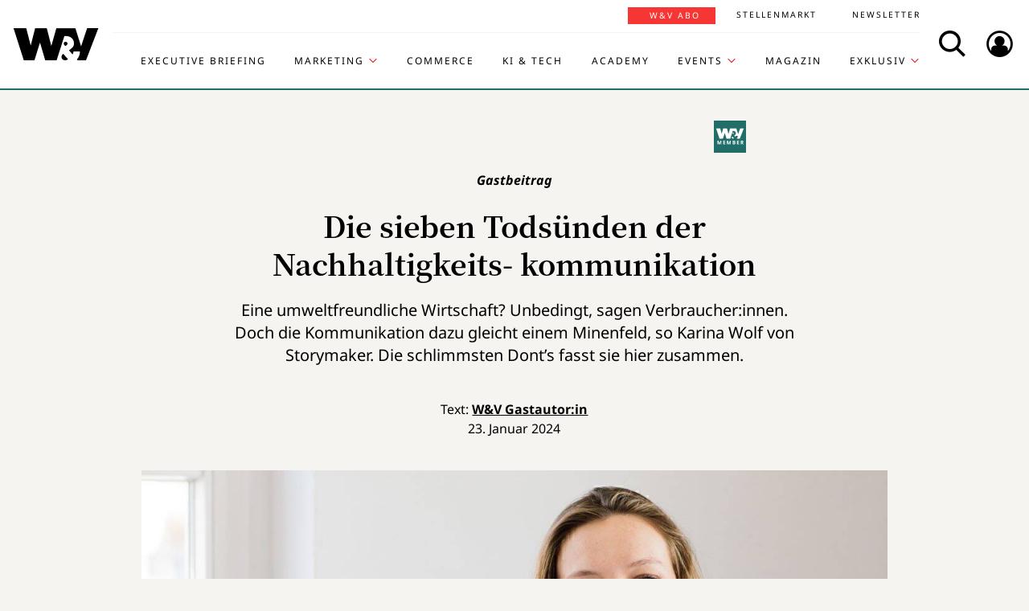

--- FILE ---
content_type: text/html; charset=UTF-8
request_url: https://www.wuv.de/Themen/Marke/Die-sieben-Todsuenden-der-Nachhaltigkeits-kommunikation
body_size: 7700
content:
<!DOCTYPE html>
<html lang="de">
<head>
    <script id="usercentrics-cmp" data-settings-id="EsUo9huv4" src="https://app.usercentrics.eu/browser-ui/latest/loader.js" data-tcf-enabled async></script>
<script type="application/javascript" src="https://privacy-proxy.usercentrics.eu/latest/uc-block.bundle.js"></script>
    <meta name="viewport" content="width=device-width, initial-scale=1.0, viewport-fit=cover"/>

        <link rel="preload" href="https://pagead2.googlesyndication.com/tag/js/gpt.js" as="script">

            
<link rel="dns-prefetch" href="//app.usercentrics.eu">
<link rel="dns-prefetch" href="//api.usercentrics.eu">
<link rel="preconnect" href="//app.usercentrics.eu">
<link rel="preconnect" href="//api.usercentrics.eu">
<link rel="preconnect" href="//privacy-proxy.usercentrics.eu">
<link rel="preload" href="//app.usercentrics.eu/browser-ui/latest/loader.js" as="script">
<link rel="preload" href="//privacy-proxy.usercentrics.eu/latest/uc-block.bundle.js" as="script">

                                
<title>Die sieben Todsünden der Nachhaltigkeitskommunikation | W&amp;V</title>
<meta property="og:title" content="Die sieben Todsünden der Nachhaltigkeitskommunikation | W&amp;V" />
<meta http-equiv="Content-Type" content="text/html; charset=utf-8"/>
<meta name="author" content="Werben &amp; Verkaufen"/>

<meta name="description" content="Die sieben Todsünden der Nachhaltigkeitskommunikation"/>
<meta property="og:description" content="Die sieben Todsünden der Nachhaltigkeitskommunikation"/>

<meta name="keywords" content="Nachhaltigkeit, Membership"/>

<meta property="og:image" content="https://www.wuv.de/var/wuv/storage/images/werben-verkaufen/themen/markenstrategie/die-sieben-todsuenden-der-nachhaltigkeits-kommunikation/10524123-8-ger-DE/Die-sieben-Todsuenden-der-Nachhaltigkeits-kommunikation10_reference.jpg">
<meta property="og:type" content="article"/>
<meta name="twitter:card" content="summary_large_image">
<meta name="twitter:site" content="@wuv">
<meta name="twitter:widgets:theme" content="light">
<meta name="twitter:widgets:link-color" content="#55acee">
<meta name="twitter:widgets:border-color" content="#55acee">
<meta property="fb:pages" content="371000506665">

<meta name="google-site-verification" content="Jnn1OODaq7j6Wu9aKNtdd-nCOvgqpzyjh4KsXskaI7s" />

<meta name="addsearch-category" content="Themen/Marke/Nachhaltigkeit/Membership" /><meta property="article:published_time" content="2024-01-23" />

    <meta name="robots" content="index, follow" />

<meta name="googlebot" content="NOODP" />
<meta name="msnbot" content="NOODP" />
<meta name="Slurp" content="NOODP" />

<link rel="apple-touch-icon" sizes="180x180" href="/bundles/wuvfrontend/images/favicons/apple-touch-icon-180x180.png">
<link rel="icon" type="image/png" href="/bundles/wuvfrontend/images/favicons/favicon-16x16.png" sizes="16x16">
<link rel="icon" type="image/png" href="/bundles/wuvfrontend/images/favicons/favicon-32x32.png" sizes="32x32">
<link rel="icon" type="image/png" href="/bundles/wuvfrontend/images/favicons/android-chrome-192x192.png" sizes="192x192">
<link rel="manifest" href="/bundles/wuvfrontend/images/favicons/manifest.json">
<link rel="mask-icon" href="/bundles/wuvfrontend/images/favicons/safari-pinned-tab.svg" color="#000000">
<meta name="msapplication-TileImage" content="/bundles/wuvfrontend/images/favicons/mstile-144x144.png">
<meta name="msapplication-config" content="/bundles/wuvfrontend/images/favicons/browserconfig.xml">
<meta name="msapplication-TileColor" content="#ffffff">
<meta name="theme-color" content="#ffffff">

                        <link rel="canonical" href="https://www.wuv.de/Themen/Marke/Die-sieben-Todsuenden-der-Nachhaltigkeits-kommunikation" />
    <meta property="og:url" content="https://www.wuv.de/Themen/Marke/Die-sieben-Todsuenden-der-Nachhaltigkeits-kommunikation" />
    <script async src="/assets/compiled/usercentrics-fa24907cb41dd00c2aa4163d8d447f4643bae40d.f1e13b48bde68cfa11e2.js"></script>
    
        <link rel="stylesheet" href="/assets/compiled/main-9d832871b9a46a59f23b47c8e99adf2e87e33b40.c2d80373bc46cef73872.css"/>

<link rel="stylesheet" href="https://resources.wuv.de/css/usercentrics/style-usercentrics.min.css">

    <script type="application/ld+json">{"@context":"http:\/\/schema.org","@type":"Article","author":{"@type":"Organization","logo":{"@type":"ImageObject","url":"https:\/\/www.wuv.de\/bundles\/wuvfrontend\/images\/favicons\/apple-touch-icon-180x180.png"},"name":"Werben & Verkaufen"},"dateCreated":"2024-01-23T06:00:00+01:00","dateModified":"2024-01-24T12:19:46+01:00","datePublished":"2024-01-23T06:00:00+01:00","headline":"Die sieben Tods\u00fcnden der Nachhaltigkeitskommunikation","isAccessibleForFree":false,"keywords":"Nachhaltigkeit,Membership","publisher":{"@type":"Organization","logo":{"@type":"ImageObject","url":"https:\/\/www.wuv.de\/bundles\/wuvfrontend\/images\/favicons\/apple-touch-icon-180x180.png"},"name":"Werben & Verkaufen"},"image":"https:\/\/www.wuv.de\/var\/wuv\/storage\/images\/werben-verkaufen\/themen\/markenstrategie\/die-sieben-todsuenden-der-nachhaltigkeits-kommunikation\/10524123-8-ger-DE\/Die-sieben-Todsuenden-der-Nachhaltigkeits-kommunikation10_jsonld.jpg","mainEntityOfPage":{"@type":"WebPage","@id":"https:\/\/www.wuv.de\/Themen\/Marke\/Die-sieben-Todsuenden-der-Nachhaltigkeits-kommunikation","breadcrumb":{"@type":"BreadcrumbList","itemListElement":[{"@type":"ListItem","item":{"@type":"WebPage","@id":"https:\/\/www.wuv.de\/","name":"Werben & Verkaufen"},"position":1},{"@type":"ListItem","item":{"@type":"WebPage","@id":"https:\/\/www.wuv.de\/Themen","name":"Themen"},"position":2},{"@type":"ListItem","item":{"@type":"WebPage","@id":"https:\/\/www.wuv.de\/Themen\/Marke","name":"Marke"},"position":3},{"@type":"ListItem","item":{"@type":"WebPage","@id":"https:\/\/www.wuv.de\/Themen\/Marke\/Die-sieben-Todsuenden-der-Nachhaltigkeits-kommunikation","name":"Die sieben Tods\u00fcnden der Nachhaltigkeits- kommunikation"},"position":4}],"itemListOrder":"Ascending","numberOfItems":4},"image":"https:\/\/www.wuv.de\/var\/wuv\/storage\/images\/werben-verkaufen\/themen\/markenstrategie\/die-sieben-todsuenden-der-nachhaltigkeits-kommunikation\/10524123-8-ger-DE\/Die-sieben-Todsuenden-der-Nachhaltigkeits-kommunikation10_jsonld.jpg","name":"Die sieben Tods\u00fcnden der Nachhaltigkeitskommunikation","url":"https:\/\/www.wuv.de\/Themen\/Marke\/Die-sieben-Todsuenden-der-Nachhaltigkeits-kommunikation"},"name":"Die sieben Tods\u00fcnden der Nachhaltigkeitskommunikation","url":"https:\/\/www.wuv.de\/Themen\/Marke\/Die-sieben-Todsuenden-der-Nachhaltigkeits-kommunikation"}</script>
    
                    <script>
    window.dataLayer = window.dataLayer || [];
            window.dataLayer.push({"PageType":"news","Category":"Themen","SubCategory":"Marke","PublishedDate":"20240123","ContentType":"paywall","LoggedIn":"no","tagAttributes":["type=\"text\/plain\"","data-usercentrics=\"Google Tag Manager\""]});
    </script>

    
<!-- Google Tag Manager  -->
<script type="text/plain" data-usercentrics="Google Tag Manager">(function(w,d,s,l,i){w[l]=w[l]||[];w[l].push({'gtm.start':
        new Date().getTime(),event:'gtm.js'});var f=d.getElementsByTagName(s)[0],
        j=d.createElement(s),dl=l!='dataLayer'?'&l='+l:'';j.async=true;j.src=
        'https://www.googletagmanager.com/gtm.js?id='+i+dl;f.parentNode.insertBefore(j,f);
    })(window,document,'script','dataLayer','GTM-KT7V2B');</script>
<!-- End Google Tag Manager -->
    </head>


<body data-parent-l1="Themen" data-parent-l1-id="529305" data-parent-l2="Marke" data-parent-l2-id="529309" data-location-id="563511" class="" data-xrowtracking-view="/track/view/563511">

            <advert class="border-top-0" id="gam_opg1"></advert>
    
            <advert class="border-top-0" id="gam_opg2"></advert>
    
    <div id="fb-root"></div>
            <header id="page-header" class="navbar navbar-fixed-top navbar-dark bg-inverse">
                <div id="topmenu" class="container">
    <div class="row d-flex flex-row align-content-center flex-md-wrap justify-content-md-around">
        <a class="navbar-brand icon icon-Logo" href="/">
            <span class="sr-only">WuV Homepage</span>
        </a>

        <div id="topmenu-login">
    <form id="sfloginform" data-login-url="/api/v1/login">
        <fieldset class="form-group d-flex flex-column">
                                            <p class="h3 heading">Bitte melde dich hier an:</p>
                <div class="form-row">
                    <input class="form-control mb-1 font-sans-serif" name="username" type="text" placeholder="E-Mail">
                    <span class="icon-email"></span>
                </div>
                <div class="form-row">
                    <input class="form-control mb-1 font-sans-serif" name="password" type="password" placeholder="Passwort">
                    <button id="show-password" type="button" class="show-password fa-eye"></button>
                </div>
                <div id="stay-logged">
                    <input type="checkbox" id="remember_me" name="_remember_me" />
                    <label for="remember_me">Eingeloggt bleiben</label>
                </div>
                <a class="small mr-1 font-sans-serif" href="https://auth.wuv.de/sso/forgotpassword/request" target="_blank">Passwort vergessen?</a>
                <button type="submit" class="btn btn-primary mb-1" data-loading-text="Moment...">Login</button>
                    </fieldset>
        <div id="sfloginform-error" class="alert alert-danger"></div>
        <input type="hidden" name="_target_path" value="https://www.wuv.de/Themen/Marke/Die-sieben-Todsuenden-der-Nachhaltigkeits-kommunikation" />
    </form>
</div>

                    <nav id="navbar-header" class="navbar-toggleable-md collapse">
            <ul class="menu-bottom nav navbar-nav d-md-flex flex-md-row justify-content-md-end">
                                                                    <li class="nav-item"><a target="_blank" href="https://executive-briefing.wuv.de/" class="nav-link font-sans-serif-bold">Executive Briefing</a></li>
                                                                                    <li class="nav-item"><a href="/Marketing" class="nav-link font-sans-serif-bold">Marketing </a></li>
                                                                                    <li class="nav-item"><a target="_self" href="https://www.wuv.de/Themen/Commerce" class="nav-link font-sans-serif-bold">Commerce</a></li>
                                                                                    <li class="nav-item"><a target="_self" href="https://www.wuv.de/Themen/KI-Tech" class="nav-link font-sans-serif-bold">KI &amp; Tech</a></li>
                                                                                    <li class="nav-item"><a target="_blank" href="https://wuv-academy.de/" class="nav-link font-sans-serif-bold">Academy</a></li>
                                                                                    <li class="nav-item"><a href="/Events" class="nav-link font-sans-serif-bold">Events</a></li>
                                                                                    <li class="nav-item"><a href="/Magazin" class="nav-link font-sans-serif-bold">Magazin</a></li>
                                                                                    <li class="nav-item"><a href="/Exklusiv" class="nav-link font-sans-serif-bold">Exklusiv</a></li>
                                                                                                                                                    </ul>
        <ul class="menu-top nav navbar-nav d-md-flex flex-md-row justify-content-md-end">
                                                                <li class="nav-item"><a target="_blank" href="https://abonnement.wuv.de" class="nav-link font-sans-serif">W&amp;V Abo</a></li>
                                                                                <li class="nav-item"><a target="_blank" href="https://stellenmarkt.wuv.de" class="nav-link font-sans-serif">Stellenmarkt</a></li>
                                                                                <li class="nav-item"><a target="_blank" href="https://newsletter.wuv.de/" class="nav-link font-sans-serif">Newsletter</a></li>
                                                                                            </ul>
    </nav>

                <div class="menu-toolbar">
            <button id="wuv-addsearch" class="tool-btn icon icon-Suche">
                <span class="sr-only">Search</span>
            </button>
            <button id="wuv-addsearch-min" class="tool-btn icon icon-Suche" data-src="/suche/scaffold">
                <span class="sr-only">Search</span>
            </button>
            <a id="wuv-login" class="tool-btn icon icon-Login" href="#topmenu-login">
                <span class="sr-only">Login</span>
            </a>
            <button class="tool-btn navbar-toggler hidden-lg-up icon icon-BurgerMenue xrowmobilemenu-toggle" data-query="563511"><span class="sr-only">Menü öffnen</span></button>            <div class="search-container justify-content-center justify-content-md-end" style="display:none;">
                <input type="text" class="addsearch widget-search" disabled="disabled" />
                <button class="icon icon-Suche scaffold-button" type="button" data-src="/suche/scaffold">Suche</button>
            </div>
        </div>
    </div>
</div>
    </header>    
            <div class="sticky-wrapper top pb-1">         <main>
                <div class="layer-background">
        <div class="layer-content">

                                <div class="container" id="top-ad-anchor">
                    <advert class="sidebar-ad" id="gam_topleft"></advert>
                </div>

                                <placeholder class="ad-container">
                    <advert id="gam_top1"></advert>
                </placeholder>

                                
                        
    
                        
        
    
                
        <div class="container view-full class-news paid popup-return-home">

            <header class="row justify-content-center">
                                    <div class="col-sm-10">
                <h1 class="text-center">
                                <span class="h4 font-serif-semibold font-italic pt-1 d-inline-block mb-1 app-wuv-article-subheadline" data-addsearch="include">Gastbeitrag<span class="sr-only">: </span>
        </span>
        <br>
    
                    <span class="app-wuv-article-title" data-addsearch="include">Die sieben Todsünden der Nachhaltigkeits- kommunikation</span>
                </h1>
            </div>
        </header>

                    <div class="row justify-content-center">
                <div class="lead text-center col-md-8 mb-1 ezxmltext-field" data-addsearch="include"><p>Eine umweltfreundliche Wirtschaft? Unbedingt, sagen Verbraucher:innen. Doch die Kommunikation dazu gleicht einem Minenfeld, so Karina Wolf von Storymaker. Die schlimmsten Dont’s fasst sie hier zusammen.</p>
</div>

            </div>
        
        <div class="row justify-content-center">
                        <advert class="col-sm-12 desktop-only border-top-0" title="Anzeige" id="gam_top3"></advert>
        </div>

        <div class="row justify-content-center author">
            <div class="col-md-10">
                <p class="h6 text-center">Text: <a href="/author/w%26v-gastautor:in/wuvgast" data-addsearch="include">
    W&amp;V Gastautor:in
</a></p>
                                    <p class="h6 text-center mb-2">
                        <span class="app-wuv-article-date">23. Januar 2024</span>
                    </p>
                            </div>
        </div>

                <div class="row justify-content-center">
                                                            <figure class="gross w-100 mx-1 news-main-image"><img class="img-fluid" src="/var/wuv/storage/images/werben-verkaufen/themen/markenstrategie/die-sieben-todsuenden-der-nachhaltigkeits-kommunikation/10524123-8-ger-DE/Die-sieben-Todsuenden-der-Nachhaltigkeits-kommunikation10_gross.jpg" alt="Karina Wolf, Senior Consultant Sustainability Communications bei Storymaker: &quot;Unangenehme Wahrheiten mittels Ablenkungsmanöver zu verschleiern, birgt enorme Risiken.&quot;" width="1200" height="675" /><figcaption><span class="font-serif text-left news-main-image-caption col-12 col-md-6 px-0">Karina Wolf, Senior Consultant Sustainability Communications bei Storymaker: &quot;Unangenehme Wahrheiten mittels Ablenkungsmanöver zu verschleiern, birgt enorme Risiken.&quot;</span><p class="font-serif-semibold font-italic copyright text-right col-12 col-md-6 mb-0 px-0">Foto: <span>Storymaker</span></p></figcaption></figure>
                        <div class="col-md-1 hidden-print"></div>
        </div>
            
            <div class="row justify-content-center">
            <div class="col-md-8">
                <div class="font-serif">
                    <div id="news-paragraphs-above-ad" class="paid-content-preview">
                                                                                <p>Wo die Erwartungen hoch sind, reagieren Stakeholder empfindlich. Kommunikatoren befinden sich in einem Dilemma: Sie fühlen sich in der Verantwortung, über ihre Nachhaltigkeitsmaßnahmen zu kommunizieren, haben gleichzeitig aber Sorge, Stakeholder zu verärgern und in die Greenwashing-Falle zu tappen.</p>
<p>Wer die folgenden sieben Don’ts in seiner Nachhaltigkeitskommunikation berücksichtigt, kann sich sicher sein, fest im Sattel der Kommunikation zu sitzen – und kritischen Fragen standzuhalten.</p>

                            <div class="preview-mask"></div>
                                            </div>
                </div>
            </div>
            
<div class="paid-article card border-0 ml-1 mr-1 mb-1">
        <div class="card-header text-center border-0">
        <div class="mx-auto">
            <span class="text-hide">Paid content</span>
        </div>
    </div>

                        <div class="card-body app-remove-shop-link">
            <div class="row">
                <div class="col-lg-12"><h4 class="text-left">Du willst weiterlesen? <br />Hol dir jetzt dein W&V Abo!</h4></div>
                <div class="col-lg-6"><ul class="text-black mb-2-">
        <li>3 Monate für 19,90 € (0,22 € pro Tag)</li>
        <li>Unbegrenzter Zugriff auf alle Inhalte</li>
        <li>30 % Rabatt auf W&V Events</li>
    </ul></div>
                
                                                <div class="col-lg-6 button-link">
                    <p class="text-center">
                        <a class="font-sans-serif-bold btn btn-primary" href="https://www.wuv-abo.de/order/484193" target="_blank">JETZT TESTEN</a>
                    </p>
                    <p class="small text-center mb-0 text-black"></p>
                </div>


                <div class="col-lg-12 login-hint"><p class="small text-black mb-0">
        Interesse an einem <a href="https://ebnermediagroup.typeform.com/to/zEujaUer">Corporate Abo</a> für dein Team?
    </p></div>
                
            </div>
        </div>
    

            <div class="card-body mt-0">
        <h2 class="h4 mb-1">Du bist bereits W&amp;V Abonnent:in?</h2>

        <div id="paid-article-login-error" class="alert alert-danger" style="display: none"></div>

                <form id="paid-article-login" class="form-group row flex-column" data-login-url="/api/v1/login">
            <div class="col-lg-8 form-row">
                <input class="form-control mb-1" name="username" type="email" value="" required placeholder="E-Mail-Adresse">
                <span class="icon-email"></span>
            </div>
            <div class="col-lg-8 form-row">
                <input class="form-control mb-1" name="password" type="password" value="" required placeholder="Passwort">
                <button id="show-password" type="button" class="show-password fa-eye"></button>
            </div>

            <div class="col-6 col-lg-8">
                <a class="small no-underline mr-1 font-sans-serif" href="https://auth.wuv.de/sso/forgotpassword/request" target="_blank">Passwort vergessen?</a>
            </div>
            <div class="col-lg-4 mb-1">
                <button type="submit" class="btn btn-secondary text-uppercase px-2" data-loading-text="Moment...">Login</button>
            </div>
            
            <div class="col-6 col-lg-4">
                <div id="stay-logged-paid">
                    <input type="checkbox" id="remember_me_paid" name="_remember_me" />
                    <label for="remember_me">Eingeloggt bleiben
                        <span class="checkmark"></span>
                    </label>
                </div>
            </div>
            <input type="hidden" name="_target_path" value="https://www.wuv.de/Themen/Marke/Die-sieben-Todsuenden-der-Nachhaltigkeits-kommunikation" />
        </form>
    </div>
    </div>
        </div>
        
                
        
                                <div class="row justify-content-center recommendation">
        <div class="offset-md-2 offset-lg-1 col-md-8">
            <p>Mut, Kompetenz und Leadership-Qualitäten: Das zeichnet die W&amp;V Top 100 aus. <a href="https://projekte.wuv.de/100koepfe2025/home" target="_blank">&gt;&gt;&gt; Hier findest Du alle W&amp;V Top 100/2025: Menschen, die was bewegen.</a></p><p>Wie dich Marketingstrategien und Kampagnen weiterbringen? Jeden Dienstag im <strong>Marken-Newsletter</strong>  <a href="https://newsletter.wuv.de/?_gl=1*bl44u9*_ga*NzY1MDM2NjA1LjE2MTY2NzAwMTQ.*_ga_3ZTB3H6VQW*MTcwNDk4MDMyNi4yMjQ5LjEuMTcwNDk4NTIzMi4wLjAuMA.." target="_blank"> &gt;&gt;&gt;</a> <a href="https://newsletter.wuv.de/?_gl=1*bl44u9*_ga*NzY1MDM2NjA1LjE2MTY2NzAwMTQ.*_ga_3ZTB3H6VQW*MTcwNDk4MDMyNi4yMjQ5LjEuMTcwNDk4NTIzMi4wLjAuMA.." target="_blank">W&amp;V Brand Diagnostics</a></p>

        </div>
    </div>

        
        <div class="row justify-content-center">
            <div class="col-md-8">
                <aside class="hidden-print">
                    <div class="moreontopic">
                        <hr class="mt-1 mb-2">
                        <p class="h4 text-uppercase text-left">Mehr zum Thema:</p>
                                                        <a href="/Tag/Nachhaltigkeit">Nachhaltigkeit</a>
    <a href="/Tag/Membership">Membership</a>

                                                                            <a href="/Themen/Marke">Marke</a>
                                            </div>
                </aside>
            </div>
        </div>

                            
                                    <div class="row row-author justify-content-center hidden-print">
                    <footer class="col-md-12">
                        <hr class="mt-2 mb-1">
                        
<div class="media ezauthorrelation-field flex-column align-items-center">
            <a class="d-flex mr-2 w-15 justify-content-center" href="/author/w%26v-gastautor:in/wuvgast">
                    <figure class="medium_1_to_1 w-100"><img class="img-fluid rounded-circle" src="/var/wuv/storage/images/users/ehemalige-nutzer/externe-blogger-für-blogs/w-v-gastautor-in/6610564-7-ger-DE/W-V-Gastautor-in6_medium_1_to_1.jpg" alt="" width="290" height="290" /></figure>
            </a>

    <div class="media-body">
        <span class="font-sans-serif-bold">Autor: </span>
        <a class="font-sans-serif-bold" href="/author/w%26v-gastautor:in/wuvgast">
            W&amp;V Gastautor:in
        </a>
                    <div class="color-fade ezxmltext-field"><p>W&amp;V ist die Plattform der Kommunikationsbranche. Zusätzlich zu unseren eigenen journalistischen Inhalten erscheinen ausgewählte Texte kluger Branchenköpfe. Eine:n davon habt ihr gerade gelesen.</p>
</div>

            </div>
</div>

                        <hr>
                    </footer>
                </div>
                    
                
                <div class="row justify-content-center hidden-print">
                        <placeholder class="w-100">
                <advert title="Anzeige" id="gam_middle2"></advert>
            </placeholder>
        </div>
    </div>

                            
    <div class="container pt-lg-1 ">
        <div class="block block-type-tile_block_src row pt-1 mb-4">
            <h2 class="h4 col-lg-12 text-uppercase font-sans-serif-bold mb-2 more-from-channel">Aktuelle Artikel</h2>
            <div class="mx-auto" data-autoload data-article_tile_query="/latest/news/529305/0/6"></div>
        </div>
    </div>
                                </div>
    </div>

        </main>

        <div class="sticky-ad-container">             <div class="sticky_aside left-sidebar">
            </div>
            <div class="container"></div>
            <div class="sticky_aside right-sidebar">
                <div class="fixed_ad">
                                            <advert class="sidebar-ad" id="gam_topright"></advert>
                                    </div>
            </div>
        </div>
    </div>
    
                
<footer id="main-footer" class="bg-inverse pt-2 pb-1">
    <div class="container text-center">
        <div class="row footer-nav-main text-lg-left">
                                                                                                                                        <div class="col-md-2 hidden-md-down">
                                                        <a            target="_blank"
              href="https://executive-briefing.wuv.de/"
       class="footer-item font-sans-serif-bold">
       Executive Briefing
    </a>

                                                        <a        href="/Marketing"
       class="footer-item font-sans-serif-bold">
       Marketing 
    </a>

                                                        <a            target="_self"
              href="https://www.wuv.de/Themen/Commerce"
       class="footer-item font-sans-serif-bold">
       Commerce
    </a>

                                            </div>
                                                                                                                                                        <div class="col-md-2 hidden-md-down">
                                                        <a            target="_self"
              href="https://www.wuv.de/Themen/KI-Tech"
       class="footer-item font-sans-serif-bold">
       KI &amp; Tech
    </a>

                                                        <a            target="_blank"
              href="https://wuv-academy.de/"
       class="footer-item font-sans-serif-bold">
       Academy
    </a>

                                                        <a        href="/Events"
       class="footer-item font-sans-serif-bold">
       Events
    </a>

                                            </div>
                                                                                                                                                        <div class="col-md-2 hidden-md-down">
                                                        <a        href="/Magazin"
       class="footer-item font-sans-serif-bold">
       Magazin
    </a>

                                                        <a        href="/Exklusiv"
       class="footer-item font-sans-serif-bold">
       Exklusiv
    </a>

                                                        <a            target="_blank"
              href="https://abonnement.wuv.de"
       class="footer-item font-sans-serif-bold">
       W&amp;V Abo
    </a>

                                            </div>
                                                                                                                                                        <div class="col-md-2 hidden-md-down">
                                                        <a            target="_blank"
              href="https://stellenmarkt.wuv.de"
       class="footer-item font-sans-serif-bold">
       Stellenmarkt
    </a>

                                                        <a            target="_blank"
              href="https://newsletter.wuv.de/"
       class="footer-item font-sans-serif-bold">
       Newsletter
    </a>

                                                        <a            target="_blank"
              href="https://verlag.wuv.de/mediadaten"
       class="footer-item font-sans-serif-bold">
       Mediadaten
    </a>

                                            </div>
                                                                                                                                                                                                                                                                            </div>
        <hr class="hidden-md-down mt-1 mb-1">
        <div class="row">
            <div class="footer-nav-imprint col-12 mb-1 d-flex flex-column d-md-inline-flex flex-md-row flex-md-wrap">
                <div class="d-flex flex-column">
                    <a class="font-sans-serif no-underline" href="https://www.wuv.de/Info/Kontakt" target="blank">Kontakt</a>
                    <a class="font-sans-serif no-underline" href="https://www.ebnermedia.de/impressum" target="blank">Impressum</a>
                    <a class="font-sans-serif no-underline" href="https://www.wuv.de/Info/Disclaimer" target="blank">Disclaimer</a>
                    <a class="font-sans-serif no-underline" href="https://www.wuv.de/Autor-innen">Autor:innen</a>
                </div>
                <div class="d-flex flex-column">
                    <a class="font-sans-serif no-underline" href="https://www.ebnermedia.de/datenschutzerklaerung" target="blank">Datenschutz</a>
                    <a class="font-sans-serif no-underline" href="#" onClick="UC_UI.showSecondLayer();event.preventDefault();">Datenschutz-Einstellungen</a>
                    <a class="font-sans-serif no-underline" href="https://info.wuv.de/agb" target="_blank">AGB</a>
                    <a class="font-sans-serif no-underline" href="https://www.wuv.de/RSS-Feed">RSS-Feed</a>
                </div>
                <div class="d-flex flex-column">
                    <a class="font-sans-serif no-underline" href="https://www.wuv.de/Info/W-V-Mediadaten" target="_blank">Mediadaten</a>
                    <a class="font-sans-serif no-underline" href="https://kuendigung.ebnermedia.de/" target="_blank">Verträge hier kündigen</a>
                </div>
                <hr class="hidden-lg-up w-100 mt-2 mb-1">
            </div>
            <div class="newsletter d-md-inline-flex flex-column">
                <span class="h5">Hol dir den Newsletter</span>
                <a href="https://communication.wuv.de/newsletterAnmeldung" class="btn btn-secondary" target="_blank">Jetzt Abonnieren</a>
            </div>
            <div class="row">
                <div class="logo icon icon-Logo hidden-md-down"></div>
                <social class="col-12 text-xs-left text-sm-center mb-1 flex-row">
                    <span class="follow mr-1">Folgen Sie uns:</span>
                    <br class="hidden-sm-up">
                    <a target="_blank" href="https://www.linkedin.com/company/werben&verkaufen"  title="Folgen"><span class="icon icon-LinkedIn"></span></a>
                    <a target="_blank" href="https://www.instagram.com/wuv_mag/"  title="Folgen"><span class="icon icon-instagram mr-1"></span></a>
                    <a target="_blank" href="https://de-de.facebook.com/WuV/" title="Folgen"><span class="icon icon-Facebook mr-1"></span></a>
                </social>
                <div class="copyright hidden-md-down">
                    <p>© 2026 - W&amp;V | All right reserved</p>
                </div>
            </div>
            <div class="copyright hidden-md-up">
                <div class="logo icon icon-Logo"></div>
                <p>© 2026 - W&amp;V | All right reserved</p>
            </div>
        </div>
        <p>Um den Lesefluss nicht zu beeinträchtigen wird in unseren Texten nur die männliche Form genannt, stets sind aber die weibliche und andere Formen gleichermaßen mitgemeint.</p>
    </div>
</footer>


    
    <div class="modal fade" id="fullImageModal" tabindex="-1" role="dialog" aria-hidden="true">
    <div class="modal-dialog modal-lg" role="document">
        <div class="modal-content">
            <button type="button" class="tool-btn datalion-full-image" data-dismiss="modal">Vollbild schließen<icon class="icon icon-Compress"></icon></button>
            <div class="modal-body mb-0 p-0">
                <iframe src="" id="imagepreview" scrolling="yes" frameborder="no" width="100%"></iframe>
            </div>
        </div>
    </div>
</div>
                    <tags ad_tag="wuv_themen" ivw="wuv_thema_markenstrategie" costring="/Themen/Marke/Die-sieben-Todsuenden-der-Nachhaltigkeits-kommunikation"></tags>
        
    <script async src="/assets/compiled/main-9d832871b9a46a59f23b47c8e99adf2e87e33b40.c2b0e9359de3351bb515.js"></script>
        <advert id="gam_features"></advert>
</body>
</html>


--- FILE ---
content_type: text/html; charset=UTF-8
request_url: https://www.wuv.de/latest/news/529305/0/6
body_size: 159
content:


                    

    <article class="block_item class-news col-lg-4 col-md-6">
        <a href="/Themen/Media/Drei-Neuzugaenge-im-Dschungelcamp-darunter-Penny" class="no-underline heading-snakeline">
                                                <figure class="mittel text-center embed-responsive embed-responsive-16by9 paid-content"><img class="img-fluid embed-responsive-item" src="/var/wuv/storage/images/werben-verkaufen/themen/media/drei-neuzugaenge-im-dschungelcamp-darunter-penny/10635058-3-ger-DE/Drei-Neuzugaenge-im-Dschungelcamp-darunter-Penny4_mittel.jpg" alt="" width="520" height="293" /></figure>
                <span class="icon-arrow"></span>
                            <header>
                                            
<object class="topic_tag">
    <a href="/Themen/Media" target="_blank">
        <span>Media</span>
    </a>
</object>
                    <h3 class="h4 mb-1">            <span class="h6 d-block mb-1" >Dschungelcamp 2026: Neue Marken und Werbeformate im Überblick<span class="sr-only">: </span>
        </span>
        
    
                        <span class="hover-snakeline">Drei Neuzugänge im Dschungelcamp - darunter Penny</span>
                    </h3>
                </header>
                            <div class="text-center font-sans-serif ezxmltext-field"><p>Native Einbettung in Peak-Momente statt Unterbrechung: Die neuen Dschungel-Formate der Ad Alliance verknüpfen Marke und Emotion. Das zahlt sich für die alten und die neuen Partner gleichermaßen aus und führt zu mehr Recall, Sympathie und Conversions.</p>
</div>

        </a>
    </article>

                    

    <article class="block_item class-news col-lg-4 col-md-6">
        <a href="/Themen/Marke/Pennys-Real-Time-Marketing-Schnelligkeit-und-Vertrauen-statt-lange-Detail-Abstimmung" class="no-underline heading-snakeline">
                                                <figure class="mittel text-center embed-responsive embed-responsive-16by9 paid-content"><img class="img-fluid embed-responsive-item" src="/var/wuv/storage/images/werben-verkaufen/themen/marke/pennys-real-time-marketing-schnelligkeit-und-vertrauen-statt-lange-detail-abstimmung/10634986-7-ger-DE/Pennys-Real-Time-Marketing-Schnelligkeit-und-Vertrauen-statt-lange-Detail-Abstimmung8_mittel.jpg" alt="&quot;Echte Freude&quot; heißt es seit Jahresbeginn bei Penny - die Schafe haben die Planungen dazu verändert." width="520" height="293" /></figure>
                <span class="icon-arrow"></span>
                            <header>
                                            
<object class="topic_tag">
    <a href="/Themen/Marke" target="_blank">
        <span>Marke</span>
    </a>
</object>
                    <h3 class="h4 mb-1">            <span class="h6 d-block mb-1" >Brand Diagnostics<span class="sr-only">: </span>
        </span>
        
    
                        <span class="hover-snakeline">Pennys Real-Time-Marketing: &quot;Schnelligkeit und Vertrauen statt lange Detail-Abstimmung&quot;</span>
                    </h3>
                </header>
                            <div class="text-center font-sans-serif ezxmltext-field"><p>Mit einer hohen Geschwindigkeit und einer optimalen Zusammenarbeit aller Beteiligten zeigt Penny, wie aus den verirrten Schafen eine Kampagne wird - und diese auch noch auf die Markenplattform "Echte Freude" einzahlt.</p>
</div>

        </a>
    </article>

                    

    <article class="block_item class-news col-lg-4 col-md-6">
        <a href="/Themen/Marke/Die-Deutsche-Telekom-bleibt-Europas-staerkste-Marke" class="no-underline heading-snakeline">
                                                <figure class="mittel text-center embed-responsive embed-responsive-16by9 paid-content"><img class="img-fluid embed-responsive-item" src="/var/wuv/storage/images/werben-verkaufen/themen/marke/die-deutsche-telekom-bleibt-europas-staerkste-marke/10634948-2-ger-DE/Die-Deutsche-Telekom-bleibt-Europas-staerkste-Marke3_mittel.jpg" alt="Die Deutsche Telekom bleibt eine der wertvollsten Marken der Welt. " width="520" height="293" /></figure>
                <span class="icon-arrow"></span>
                            <header>
                                            
<object class="topic_tag">
    <a href="/Themen/Marke" target="_blank">
        <span>Marke</span>
    </a>
</object>
                    <h3 class="h4 mb-1">            <span class="h6 d-block mb-1" >Markenwert<span class="sr-only">: </span>
        </span>
        
    
                        <span class="hover-snakeline">Die Deutsche Telekom bleibt Europas stärkste Marke</span>
                    </h3>
                </header>
                            <div class="text-center font-sans-serif ezxmltext-field"><p>Ausdauer statt Strohfeuer: Die Deutsche Telekom behauptet sich im Brand-Finance-Ranking erneut unter den wertvollsten Marken der Welt. Der Report zeigt, warum klare Markenführung und langfristige Internationalisierung Wirkung entfalten.</p>
</div>

        </a>
    </article>

                    

    <article class="block_item class-news col-lg-4 col-md-6">
        <a href="/Themen/Agentur/Warum-Rock-Stars-Performance-und-Social-zusammenfuehrt" class="no-underline heading-snakeline">
                                                <figure class="mittel text-center embed-responsive embed-responsive-16by9 paid-content"><img class="img-fluid embed-responsive-item" src="/var/wuv/storage/images/werben-verkaufen/themen/agentur/warum-rock-stars-performance-und-social-zusammenfuehrt/10634967-2-ger-DE/Warum-Rock-Stars-Performance-und-Social-zusammenfuehrt3_mittel.jpg" alt="Selamawit Ghebrezghi wird Head of Performance Media &amp; Strategy und Levin Lange Unit Lead Social Media &amp; Creator Marketing bei Rock&amp;Stars." width="520" height="293" /></figure>
                <span class="icon-arrow"></span>
                            <header>
                                            
<object class="topic_tag">
    <a href="/Themen/Agentur" target="_blank">
        <span>Agentur</span>
    </a>
</object>
                    <h3 class="h4 mb-1">            <span class="h6 d-block mb-1" >Umbau<span class="sr-only">: </span>
        </span>
        
    
                        <span class="hover-snakeline">Warum Rock&amp;Stars Performance und Social zusammenführt</span>
                    </h3>
                </header>
                            <div class="text-center font-sans-serif ezxmltext-field"><p>Die Hamburger Agentur Rock&amp;Stars baut sein Führungsteam gezielt an der Schnittstelle von Performance, Social und KI aus. Die Personalien stehen für eine strukturelle Verschiebung in der Agenturorganisation. Ein Blick hinter die Entscheidung.</p>
</div>

        </a>
    </article>

                    

    <article class="block_item class-news col-lg-4 col-md-6">
        <a href="/Themen/KI-Tech/Wenn-KI-zur-ersten-Kaufberatung-wird" class="no-underline heading-snakeline">
                                                <figure class="mittel text-center embed-responsive embed-responsive-16by9 paid-content"><img class="img-fluid embed-responsive-item" src="/var/wuv/storage/images/werben-verkaufen/themen/ki-tech/wenn-ki-zur-ersten-kaufberatung-wird/10634892-1-ger-DE/Wenn-KI-zur-ersten-Kaufberatung-wird2_mittel.jpg" alt="Tesla: In KI-Dialogen sichtbarer als alle anderen Fahrzeugproduzenten." width="520" height="293" /></figure>
                <span class="icon-arrow"></span>
                            <header>
                                            
<object class="topic_tag">
    <a href="/Themen/KI-Tech" target="_blank">
        <span>KI &amp; Tech</span>
    </a>
</object>
                    <h3 class="h4 mb-1">            <span class="h6 d-block mb-1" >KI-Sichtbarkeit<span class="sr-only">: </span>
        </span>
        
    
                        <span class="hover-snakeline">Wenn KI zur ersten Kaufberatung wird</span>
                    </h3>
                </header>
                            <div class="text-center font-sans-serif ezxmltext-field"><p>Kaufentscheidungen entstehen immer häufiger im Dialog mit KI-Systemen, und das lange bevor Kampagnen wirken. Ein Automotive-Case von publuence zeigt, wie sichtbar Marken dort sind, warum Medienquellen entscheidend werden und was das für Marketingstrategien bedeutet.</p>
</div>

        </a>
    </article>

                    

    <article class="block_item class-news col-lg-4 col-md-6">
        <a href="/Themen/Marke/Frueher-Kontakt-messbare-Effekte-Mini-rockt-im-CTV-Umfeld" class="no-underline heading-snakeline">
                                                <figure class="mittel text-center embed-responsive embed-responsive-16by9 paid-content"><img class="img-fluid embed-responsive-item" src="/var/wuv/storage/images/werben-verkaufen/themen/marke/frueher-kontakt-messbare-effekte-mini-rockt-im-ctv-umfeld/10634867-1-ger-DE/Frueher-Kontakt-messbare-Effekte-Mini-rockt-im-CTV-Umfeld2_mittel.jpg" alt="Mini Iceman: Homescreen statt Werbeblock" width="520" height="293" /></figure>
                <span class="icon-arrow"></span>
                            <header>
                                            
<object class="topic_tag">
    <a href="/Themen/Marke" target="_blank">
        <span>Marke</span>
    </a>
</object>
                    <h3 class="h4 mb-1">            <span class="h6 d-block mb-1" >Case Study Mini Aceman<span class="sr-only">: </span>
        </span>
        
    
                        <span class="hover-snakeline">Früher Kontakt, messbare Effekte: Mini rockt im CTV-Umfeld</span>
                    </h3>
                </header>
                            <div class="text-center font-sans-serif ezxmltext-field"><p>Im harten Wettbewerb der Automobilbranche testet Mini neue Touchpoints jenseits klassischer TV-Formate. Eine CTV-Homescreen-Kampagne mit Samsung Ads zeigt, welche Effekte frühe Präsenz im Nutzungsmoment haben kann.</p>
</div>

        </a>
    </article>

    

    <div id="more-latest-articles" class="col-12 text-center">
        <button class="w-100 bg-white font-sans-serif-bold" data-for="#more-latest-articles" data-count="12102" data-offset="6" data-limit="6" data-article_tile_query="/latest/news/529305">Mehr anzeigen<span class="icon icon-pfeil-unten"></span></button>
    </div>


--- FILE ---
content_type: text/plain; charset=utf-8
request_url: https://events.getsitectrl.com/api/v1/events
body_size: 558
content:
{"id":"66f759621f9004da","user_id":"66f759621fa5ccbe","time":1768945977470,"token":"1768945977.7b7e8cf4a11aa78d9a70ea23754ea133.4a27402a2aade826fec46a731a4297d0","geo":{"ip":"3.144.156.206","geopath":"147015:147763:220321:","geoname_id":4509177,"longitude":-83.0061,"latitude":39.9625,"postal_code":"43215","city":"Columbus","region":"Ohio","state_code":"OH","country":"United States","country_code":"US","timezone":"America/New_York"},"ua":{"platform":"Desktop","os":"Mac OS","os_family":"Mac OS X","os_version":"10.15.7","browser":"Other","browser_family":"ClaudeBot","browser_version":"1.0","device":"Spider","device_brand":"Spider","device_model":"Desktop"},"utm":{}}

--- FILE ---
content_type: text/javascript
request_url: https://www.wuv.de/assets/compiled/main-9d832871b9a46a59f23b47c8e99adf2e87e33b40.c2b0e9359de3351bb515.js
body_size: 46591
content:
!function(e){var t=window.webpackJsonp;window.webpackJsonp=function(n,i,o){for(var a,s,l=0,c=[];l<n.length;l++)s=n[l],r[s]&&c.push(r[s][0]),r[s]=0;for(a in i)Object.prototype.hasOwnProperty.call(i,a)&&(e[a]=i[a]);for(t&&t(n,i,o);c.length;)c.shift()()};var n={},r={16:0};function i(t){if(n[t])return n[t].exports;var r=n[t]={i:t,l:!1,exports:{}};return e[t].call(r.exports,r,r.exports,i),r.l=!0,r.exports}i.e=function(e){var t=r[e];if(0===t)return new Promise(function(e){e()});if(t)return t[2];var n=new Promise(function(n,i){t=r[e]=[n,i]});t[2]=n;var o=document.getElementsByTagName("head")[0],a=document.createElement("script");a.type="text/javascript",a.charset="utf-8",a.async=!0,a.timeout=12e4,i.nc&&a.setAttribute("nonce",i.nc),a.src=i.p+""+({0:"start",1:"display-rss",2:"wuv-gallery",3:"swiper",4:"popup-return-home",5:"rating",6:"mostViewedContentEsi",7:"datalion",8:"tracking",9:"icons",10:"social",11:"see-more",12:"news",13:"more-article-tiles",14:"lead-headline",15:"dynamic-date"}[e]||e)+"."+{0:"d32d53eb7a215ca07c46",1:"e1ea8501ec8943a319c7",2:"d37295db5e3060ba839b",3:"36c0b0786dd7c35a027b",4:"c247839a87bd796244d1",5:"0bb9e0acde324a4fb6e2",6:"4cee6af090b3303ee412",7:"b1698a1446e0acc6380b",8:"d761d3b8e744ac15b7c4",9:"12cc17edc9dc2f0e6eff",10:"ea23c915f8ac39a3eb81",11:"fd8de045697151aba9ee",12:"f30ee2688ea3aff35e54",13:"2b7d664e9e64c9722cac",14:"99e4d50189f98a98b154",15:"4dc4a73af3bb70dd94d9"}[e]+".js";var s=setTimeout(l,12e4);function l(){a.onerror=a.onload=null,clearTimeout(s);var t=r[e];0!==t&&(t&&t[1](new Error("Loading chunk "+e+" failed.")),r[e]=void 0)}return a.onerror=a.onload=l,o.appendChild(a),n},i.m=e,i.c=n,i.d=function(e,t,n){i.o(e,t)||Object.defineProperty(e,t,{configurable:!1,enumerable:!0,get:n})},i.n=function(e){var t=e&&e.__esModule?function(){return e.default}:function(){return e};return i.d(t,"a",t),t},i.o=function(e,t){return Object.prototype.hasOwnProperty.call(e,t)},i.p="/assets/compiled/",i.oe=function(e){throw console.error(e),e},i(i.s=40)}([function(e,t,n){var r;
/*!
 * jQuery JavaScript Library v3.6.0
 * https://jquery.com/
 *
 * Includes Sizzle.js
 * https://sizzlejs.com/
 *
 * Copyright OpenJS Foundation and other contributors
 * Released under the MIT license
 * https://jquery.org/license
 *
 * Date: 2021-03-02T17:08Z
 */
/*!
 * jQuery JavaScript Library v3.6.0
 * https://jquery.com/
 *
 * Includes Sizzle.js
 * https://sizzlejs.com/
 *
 * Copyright OpenJS Foundation and other contributors
 * Released under the MIT license
 * https://jquery.org/license
 *
 * Date: 2021-03-02T17:08Z
 */
!function(t,n){"use strict";"object"==typeof e&&"object"==typeof e.exports?e.exports=t.document?n(t,!0):function(e){if(!e.document)throw new Error("jQuery requires a window with a document");return n(e)}:n(t)}("undefined"!=typeof window?window:this,function(n,i){"use strict";var o=[],a=Object.getPrototypeOf,s=o.slice,l=o.flat?function(e){return o.flat.call(e)}:function(e){return o.concat.apply([],e)},c=o.push,u=o.indexOf,d={},f=d.toString,h=d.hasOwnProperty,p=h.toString,g=p.call(Object),v={},m=function(e){return"function"==typeof e&&"number"!=typeof e.nodeType&&"function"!=typeof e.item},y=function(e){return null!=e&&e===e.window},b=n.document,w={type:!0,src:!0,nonce:!0,noModule:!0};function x(e,t,n){var r,i,o=(n=n||b).createElement("script");if(o.text=e,t)for(r in w)(i=t[r]||t.getAttribute&&t.getAttribute(r))&&o.setAttribute(r,i);n.head.appendChild(o).parentNode.removeChild(o)}function C(e){return null==e?e+"":"object"==typeof e||"function"==typeof e?d[f.call(e)]||"object":typeof e}var _=function(e,t){return new _.fn.init(e,t)};function T(e){var t=!!e&&"length"in e&&e.length,n=C(e);return!m(e)&&!y(e)&&("array"===n||0===t||"number"==typeof t&&t>0&&t-1 in e)}_.fn=_.prototype={jquery:"3.6.0",constructor:_,length:0,toArray:function(){return s.call(this)},get:function(e){return null==e?s.call(this):e<0?this[e+this.length]:this[e]},pushStack:function(e){var t=_.merge(this.constructor(),e);return t.prevObject=this,t},each:function(e){return _.each(this,e)},map:function(e){return this.pushStack(_.map(this,function(t,n){return e.call(t,n,t)}))},slice:function(){return this.pushStack(s.apply(this,arguments))},first:function(){return this.eq(0)},last:function(){return this.eq(-1)},even:function(){return this.pushStack(_.grep(this,function(e,t){return(t+1)%2}))},odd:function(){return this.pushStack(_.grep(this,function(e,t){return t%2}))},eq:function(e){var t=this.length,n=+e+(e<0?t:0);return this.pushStack(n>=0&&n<t?[this[n]]:[])},end:function(){return this.prevObject||this.constructor()},push:c,sort:o.sort,splice:o.splice},_.extend=_.fn.extend=function(){var e,t,n,r,i,o,a=arguments[0]||{},s=1,l=arguments.length,c=!1;for("boolean"==typeof a&&(c=a,a=arguments[s]||{},s++),"object"==typeof a||m(a)||(a={}),s===l&&(a=this,s--);s<l;s++)if(null!=(e=arguments[s]))for(t in e)r=e[t],"__proto__"!==t&&a!==r&&(c&&r&&(_.isPlainObject(r)||(i=Array.isArray(r)))?(n=a[t],o=i&&!Array.isArray(n)?[]:i||_.isPlainObject(n)?n:{},i=!1,a[t]=_.extend(c,o,r)):void 0!==r&&(a[t]=r));return a},_.extend({expando:"jQuery"+("3.6.0"+Math.random()).replace(/\D/g,""),isReady:!0,error:function(e){throw new Error(e)},noop:function(){},isPlainObject:function(e){var t,n;return!(!e||"[object Object]"!==f.call(e))&&(!(t=a(e))||"function"==typeof(n=h.call(t,"constructor")&&t.constructor)&&p.call(n)===g)},isEmptyObject:function(e){var t;for(t in e)return!1;return!0},globalEval:function(e,t,n){x(e,{nonce:t&&t.nonce},n)},each:function(e,t){var n,r=0;if(T(e))for(n=e.length;r<n&&!1!==t.call(e[r],r,e[r]);r++);else for(r in e)if(!1===t.call(e[r],r,e[r]))break;return e},makeArray:function(e,t){var n=t||[];return null!=e&&(T(Object(e))?_.merge(n,"string"==typeof e?[e]:e):c.call(n,e)),n},inArray:function(e,t,n){return null==t?-1:u.call(t,e,n)},merge:function(e,t){for(var n=+t.length,r=0,i=e.length;r<n;r++)e[i++]=t[r];return e.length=i,e},grep:function(e,t,n){for(var r=[],i=0,o=e.length,a=!n;i<o;i++)!t(e[i],i)!==a&&r.push(e[i]);return r},map:function(e,t,n){var r,i,o=0,a=[];if(T(e))for(r=e.length;o<r;o++)null!=(i=t(e[o],o,n))&&a.push(i);else for(o in e)null!=(i=t(e[o],o,n))&&a.push(i);return l(a)},guid:1,support:v}),"function"==typeof Symbol&&(_.fn[Symbol.iterator]=o[Symbol.iterator]),_.each("Boolean Number String Function Array Date RegExp Object Error Symbol".split(" "),function(e,t){d["[object "+t+"]"]=t.toLowerCase()});var S=
/*!
 * Sizzle CSS Selector Engine v2.3.6
 * https://sizzlejs.com/
 *
 * Copyright JS Foundation and other contributors
 * Released under the MIT license
 * https://js.foundation/
 *
 * Date: 2021-02-16
 */
function(e){var t,n,r,i,o,a,s,l,c,u,d,f,h,p,g,v,m,y,b,w="sizzle"+1*new Date,x=e.document,C=0,_=0,T=le(),S=le(),k=le(),E=le(),A=function(e,t){return e===t&&(d=!0),0},D={}.hasOwnProperty,N=[],j=N.pop,I=N.push,O=N.push,L=N.slice,M=function(e,t){for(var n=0,r=e.length;n<r;n++)if(e[n]===t)return n;return-1},H="checked|selected|async|autofocus|autoplay|controls|defer|disabled|hidden|ismap|loop|multiple|open|readonly|required|scoped",P="[\\x20\\t\\r\\n\\f]",q="(?:\\\\[\\da-fA-F]{1,6}"+P+"?|\\\\[^\\r\\n\\f]|[\\w-]|[^\0-\\x7f])+",R="\\["+P+"*("+q+")(?:"+P+"*([*^$|!~]?=)"+P+"*(?:'((?:\\\\.|[^\\\\'])*)'|\"((?:\\\\.|[^\\\\\"])*)\"|("+q+"))|)"+P+"*\\]",W=":("+q+")(?:\\((('((?:\\\\.|[^\\\\'])*)'|\"((?:\\\\.|[^\\\\\"])*)\")|((?:\\\\.|[^\\\\()[\\]]|"+R+")*)|.*)\\)|)",B=new RegExp(P+"+","g"),F=new RegExp("^"+P+"+|((?:^|[^\\\\])(?:\\\\.)*)"+P+"+$","g"),$=new RegExp("^"+P+"*,"+P+"*"),U=new RegExp("^"+P+"*([>+~]|"+P+")"+P+"*"),z=new RegExp(P+"|>"),K=new RegExp(W),X=new RegExp("^"+q+"$"),V={ID:new RegExp("^#("+q+")"),CLASS:new RegExp("^\\.("+q+")"),TAG:new RegExp("^("+q+"|[*])"),ATTR:new RegExp("^"+R),PSEUDO:new RegExp("^"+W),CHILD:new RegExp("^:(only|first|last|nth|nth-last)-(child|of-type)(?:\\("+P+"*(even|odd|(([+-]|)(\\d*)n|)"+P+"*(?:([+-]|)"+P+"*(\\d+)|))"+P+"*\\)|)","i"),bool:new RegExp("^(?:"+H+")$","i"),needsContext:new RegExp("^"+P+"*[>+~]|:(even|odd|eq|gt|lt|nth|first|last)(?:\\("+P+"*((?:-\\d)?\\d*)"+P+"*\\)|)(?=[^-]|$)","i")},Q=/HTML$/i,Y=/^(?:input|select|textarea|button)$/i,G=/^h\d$/i,J=/^[^{]+\{\s*\[native \w/,Z=/^(?:#([\w-]+)|(\w+)|\.([\w-]+))$/,ee=/[+~]/,te=new RegExp("\\\\[\\da-fA-F]{1,6}"+P+"?|\\\\([^\\r\\n\\f])","g"),ne=function(e,t){var n="0x"+e.slice(1)-65536;return t||(n<0?String.fromCharCode(n+65536):String.fromCharCode(n>>10|55296,1023&n|56320))},re=/([\0-\x1f\x7f]|^-?\d)|^-$|[^\0-\x1f\x7f-\uFFFF\w-]/g,ie=function(e,t){return t?"\0"===e?"�":e.slice(0,-1)+"\\"+e.charCodeAt(e.length-1).toString(16)+" ":"\\"+e},oe=function(){f()},ae=we(function(e){return!0===e.disabled&&"fieldset"===e.nodeName.toLowerCase()},{dir:"parentNode",next:"legend"});try{O.apply(N=L.call(x.childNodes),x.childNodes),N[x.childNodes.length].nodeType}catch(e){O={apply:N.length?function(e,t){I.apply(e,L.call(t))}:function(e,t){for(var n=e.length,r=0;e[n++]=t[r++];);e.length=n-1}}}function se(e,t,r,i){var o,s,c,u,d,p,m,y=t&&t.ownerDocument,x=t?t.nodeType:9;if(r=r||[],"string"!=typeof e||!e||1!==x&&9!==x&&11!==x)return r;if(!i&&(f(t),t=t||h,g)){if(11!==x&&(d=Z.exec(e)))if(o=d[1]){if(9===x){if(!(c=t.getElementById(o)))return r;if(c.id===o)return r.push(c),r}else if(y&&(c=y.getElementById(o))&&b(t,c)&&c.id===o)return r.push(c),r}else{if(d[2])return O.apply(r,t.getElementsByTagName(e)),r;if((o=d[3])&&n.getElementsByClassName&&t.getElementsByClassName)return O.apply(r,t.getElementsByClassName(o)),r}if(n.qsa&&!E[e+" "]&&(!v||!v.test(e))&&(1!==x||"object"!==t.nodeName.toLowerCase())){if(m=e,y=t,1===x&&(z.test(e)||U.test(e))){for((y=ee.test(e)&&me(t.parentNode)||t)===t&&n.scope||((u=t.getAttribute("id"))?u=u.replace(re,ie):t.setAttribute("id",u=w)),s=(p=a(e)).length;s--;)p[s]=(u?"#"+u:":scope")+" "+be(p[s]);m=p.join(",")}try{return O.apply(r,y.querySelectorAll(m)),r}catch(t){E(e,!0)}finally{u===w&&t.removeAttribute("id")}}}return l(e.replace(F,"$1"),t,r,i)}function le(){var e=[];return function t(n,i){return e.push(n+" ")>r.cacheLength&&delete t[e.shift()],t[n+" "]=i}}function ce(e){return e[w]=!0,e}function ue(e){var t=h.createElement("fieldset");try{return!!e(t)}catch(e){return!1}finally{t.parentNode&&t.parentNode.removeChild(t),t=null}}function de(e,t){for(var n=e.split("|"),i=n.length;i--;)r.attrHandle[n[i]]=t}function fe(e,t){var n=t&&e,r=n&&1===e.nodeType&&1===t.nodeType&&e.sourceIndex-t.sourceIndex;if(r)return r;if(n)for(;n=n.nextSibling;)if(n===t)return-1;return e?1:-1}function he(e){return function(t){return"input"===t.nodeName.toLowerCase()&&t.type===e}}function pe(e){return function(t){var n=t.nodeName.toLowerCase();return("input"===n||"button"===n)&&t.type===e}}function ge(e){return function(t){return"form"in t?t.parentNode&&!1===t.disabled?"label"in t?"label"in t.parentNode?t.parentNode.disabled===e:t.disabled===e:t.isDisabled===e||t.isDisabled!==!e&&ae(t)===e:t.disabled===e:"label"in t&&t.disabled===e}}function ve(e){return ce(function(t){return t=+t,ce(function(n,r){for(var i,o=e([],n.length,t),a=o.length;a--;)n[i=o[a]]&&(n[i]=!(r[i]=n[i]))})})}function me(e){return e&&void 0!==e.getElementsByTagName&&e}for(t in n=se.support={},o=se.isXML=function(e){var t=e&&e.namespaceURI,n=e&&(e.ownerDocument||e).documentElement;return!Q.test(t||n&&n.nodeName||"HTML")},f=se.setDocument=function(e){var t,i,a=e?e.ownerDocument||e:x;return a!=h&&9===a.nodeType&&a.documentElement?(p=(h=a).documentElement,g=!o(h),x!=h&&(i=h.defaultView)&&i.top!==i&&(i.addEventListener?i.addEventListener("unload",oe,!1):i.attachEvent&&i.attachEvent("onunload",oe)),n.scope=ue(function(e){return p.appendChild(e).appendChild(h.createElement("div")),void 0!==e.querySelectorAll&&!e.querySelectorAll(":scope fieldset div").length}),n.attributes=ue(function(e){return e.className="i",!e.getAttribute("className")}),n.getElementsByTagName=ue(function(e){return e.appendChild(h.createComment("")),!e.getElementsByTagName("*").length}),n.getElementsByClassName=J.test(h.getElementsByClassName),n.getById=ue(function(e){return p.appendChild(e).id=w,!h.getElementsByName||!h.getElementsByName(w).length}),n.getById?(r.filter.ID=function(e){var t=e.replace(te,ne);return function(e){return e.getAttribute("id")===t}},r.find.ID=function(e,t){if(void 0!==t.getElementById&&g){var n=t.getElementById(e);return n?[n]:[]}}):(r.filter.ID=function(e){var t=e.replace(te,ne);return function(e){var n=void 0!==e.getAttributeNode&&e.getAttributeNode("id");return n&&n.value===t}},r.find.ID=function(e,t){if(void 0!==t.getElementById&&g){var n,r,i,o=t.getElementById(e);if(o){if((n=o.getAttributeNode("id"))&&n.value===e)return[o];for(i=t.getElementsByName(e),r=0;o=i[r++];)if((n=o.getAttributeNode("id"))&&n.value===e)return[o]}return[]}}),r.find.TAG=n.getElementsByTagName?function(e,t){return void 0!==t.getElementsByTagName?t.getElementsByTagName(e):n.qsa?t.querySelectorAll(e):void 0}:function(e,t){var n,r=[],i=0,o=t.getElementsByTagName(e);if("*"===e){for(;n=o[i++];)1===n.nodeType&&r.push(n);return r}return o},r.find.CLASS=n.getElementsByClassName&&function(e,t){if(void 0!==t.getElementsByClassName&&g)return t.getElementsByClassName(e)},m=[],v=[],(n.qsa=J.test(h.querySelectorAll))&&(ue(function(e){var t;p.appendChild(e).innerHTML="<a id='"+w+"'></a><select id='"+w+"-\r\\' msallowcapture=''><option selected=''></option></select>",e.querySelectorAll("[msallowcapture^='']").length&&v.push("[*^$]="+P+"*(?:''|\"\")"),e.querySelectorAll("[selected]").length||v.push("\\["+P+"*(?:value|"+H+")"),e.querySelectorAll("[id~="+w+"-]").length||v.push("~="),(t=h.createElement("input")).setAttribute("name",""),e.appendChild(t),e.querySelectorAll("[name='']").length||v.push("\\["+P+"*name"+P+"*="+P+"*(?:''|\"\")"),e.querySelectorAll(":checked").length||v.push(":checked"),e.querySelectorAll("a#"+w+"+*").length||v.push(".#.+[+~]"),e.querySelectorAll("\\\f"),v.push("[\\r\\n\\f]")}),ue(function(e){e.innerHTML="<a href='' disabled='disabled'></a><select disabled='disabled'><option/></select>";var t=h.createElement("input");t.setAttribute("type","hidden"),e.appendChild(t).setAttribute("name","D"),e.querySelectorAll("[name=d]").length&&v.push("name"+P+"*[*^$|!~]?="),2!==e.querySelectorAll(":enabled").length&&v.push(":enabled",":disabled"),p.appendChild(e).disabled=!0,2!==e.querySelectorAll(":disabled").length&&v.push(":enabled",":disabled"),e.querySelectorAll("*,:x"),v.push(",.*:")})),(n.matchesSelector=J.test(y=p.matches||p.webkitMatchesSelector||p.mozMatchesSelector||p.oMatchesSelector||p.msMatchesSelector))&&ue(function(e){n.disconnectedMatch=y.call(e,"*"),y.call(e,"[s!='']:x"),m.push("!=",W)}),v=v.length&&new RegExp(v.join("|")),m=m.length&&new RegExp(m.join("|")),t=J.test(p.compareDocumentPosition),b=t||J.test(p.contains)?function(e,t){var n=9===e.nodeType?e.documentElement:e,r=t&&t.parentNode;return e===r||!(!r||1!==r.nodeType||!(n.contains?n.contains(r):e.compareDocumentPosition&&16&e.compareDocumentPosition(r)))}:function(e,t){if(t)for(;t=t.parentNode;)if(t===e)return!0;return!1},A=t?function(e,t){if(e===t)return d=!0,0;var r=!e.compareDocumentPosition-!t.compareDocumentPosition;return r||(1&(r=(e.ownerDocument||e)==(t.ownerDocument||t)?e.compareDocumentPosition(t):1)||!n.sortDetached&&t.compareDocumentPosition(e)===r?e==h||e.ownerDocument==x&&b(x,e)?-1:t==h||t.ownerDocument==x&&b(x,t)?1:u?M(u,e)-M(u,t):0:4&r?-1:1)}:function(e,t){if(e===t)return d=!0,0;var n,r=0,i=e.parentNode,o=t.parentNode,a=[e],s=[t];if(!i||!o)return e==h?-1:t==h?1:i?-1:o?1:u?M(u,e)-M(u,t):0;if(i===o)return fe(e,t);for(n=e;n=n.parentNode;)a.unshift(n);for(n=t;n=n.parentNode;)s.unshift(n);for(;a[r]===s[r];)r++;return r?fe(a[r],s[r]):a[r]==x?-1:s[r]==x?1:0},h):h},se.matches=function(e,t){return se(e,null,null,t)},se.matchesSelector=function(e,t){if(f(e),n.matchesSelector&&g&&!E[t+" "]&&(!m||!m.test(t))&&(!v||!v.test(t)))try{var r=y.call(e,t);if(r||n.disconnectedMatch||e.document&&11!==e.document.nodeType)return r}catch(e){E(t,!0)}return se(t,h,null,[e]).length>0},se.contains=function(e,t){return(e.ownerDocument||e)!=h&&f(e),b(e,t)},se.attr=function(e,t){(e.ownerDocument||e)!=h&&f(e);var i=r.attrHandle[t.toLowerCase()],o=i&&D.call(r.attrHandle,t.toLowerCase())?i(e,t,!g):void 0;return void 0!==o?o:n.attributes||!g?e.getAttribute(t):(o=e.getAttributeNode(t))&&o.specified?o.value:null},se.escape=function(e){return(e+"").replace(re,ie)},se.error=function(e){throw new Error("Syntax error, unrecognized expression: "+e)},se.uniqueSort=function(e){var t,r=[],i=0,o=0;if(d=!n.detectDuplicates,u=!n.sortStable&&e.slice(0),e.sort(A),d){for(;t=e[o++];)t===e[o]&&(i=r.push(o));for(;i--;)e.splice(r[i],1)}return u=null,e},i=se.getText=function(e){var t,n="",r=0,o=e.nodeType;if(o){if(1===o||9===o||11===o){if("string"==typeof e.textContent)return e.textContent;for(e=e.firstChild;e;e=e.nextSibling)n+=i(e)}else if(3===o||4===o)return e.nodeValue}else for(;t=e[r++];)n+=i(t);return n},(r=se.selectors={cacheLength:50,createPseudo:ce,match:V,attrHandle:{},find:{},relative:{">":{dir:"parentNode",first:!0}," ":{dir:"parentNode"},"+":{dir:"previousSibling",first:!0},"~":{dir:"previousSibling"}},preFilter:{ATTR:function(e){return e[1]=e[1].replace(te,ne),e[3]=(e[3]||e[4]||e[5]||"").replace(te,ne),"~="===e[2]&&(e[3]=" "+e[3]+" "),e.slice(0,4)},CHILD:function(e){return e[1]=e[1].toLowerCase(),"nth"===e[1].slice(0,3)?(e[3]||se.error(e[0]),e[4]=+(e[4]?e[5]+(e[6]||1):2*("even"===e[3]||"odd"===e[3])),e[5]=+(e[7]+e[8]||"odd"===e[3])):e[3]&&se.error(e[0]),e},PSEUDO:function(e){var t,n=!e[6]&&e[2];return V.CHILD.test(e[0])?null:(e[3]?e[2]=e[4]||e[5]||"":n&&K.test(n)&&(t=a(n,!0))&&(t=n.indexOf(")",n.length-t)-n.length)&&(e[0]=e[0].slice(0,t),e[2]=n.slice(0,t)),e.slice(0,3))}},filter:{TAG:function(e){var t=e.replace(te,ne).toLowerCase();return"*"===e?function(){return!0}:function(e){return e.nodeName&&e.nodeName.toLowerCase()===t}},CLASS:function(e){var t=T[e+" "];return t||(t=new RegExp("(^|"+P+")"+e+"("+P+"|$)"))&&T(e,function(e){return t.test("string"==typeof e.className&&e.className||void 0!==e.getAttribute&&e.getAttribute("class")||"")})},ATTR:function(e,t,n){return function(r){var i=se.attr(r,e);return null==i?"!="===t:!t||(i+="","="===t?i===n:"!="===t?i!==n:"^="===t?n&&0===i.indexOf(n):"*="===t?n&&i.indexOf(n)>-1:"$="===t?n&&i.slice(-n.length)===n:"~="===t?(" "+i.replace(B," ")+" ").indexOf(n)>-1:"|="===t&&(i===n||i.slice(0,n.length+1)===n+"-"))}},CHILD:function(e,t,n,r,i){var o="nth"!==e.slice(0,3),a="last"!==e.slice(-4),s="of-type"===t;return 1===r&&0===i?function(e){return!!e.parentNode}:function(t,n,l){var c,u,d,f,h,p,g=o!==a?"nextSibling":"previousSibling",v=t.parentNode,m=s&&t.nodeName.toLowerCase(),y=!l&&!s,b=!1;if(v){if(o){for(;g;){for(f=t;f=f[g];)if(s?f.nodeName.toLowerCase()===m:1===f.nodeType)return!1;p=g="only"===e&&!p&&"nextSibling"}return!0}if(p=[a?v.firstChild:v.lastChild],a&&y){for(b=(h=(c=(u=(d=(f=v)[w]||(f[w]={}))[f.uniqueID]||(d[f.uniqueID]={}))[e]||[])[0]===C&&c[1])&&c[2],f=h&&v.childNodes[h];f=++h&&f&&f[g]||(b=h=0)||p.pop();)if(1===f.nodeType&&++b&&f===t){u[e]=[C,h,b];break}}else if(y&&(b=h=(c=(u=(d=(f=t)[w]||(f[w]={}))[f.uniqueID]||(d[f.uniqueID]={}))[e]||[])[0]===C&&c[1]),!1===b)for(;(f=++h&&f&&f[g]||(b=h=0)||p.pop())&&((s?f.nodeName.toLowerCase()!==m:1!==f.nodeType)||!++b||(y&&((u=(d=f[w]||(f[w]={}))[f.uniqueID]||(d[f.uniqueID]={}))[e]=[C,b]),f!==t)););return(b-=i)===r||b%r==0&&b/r>=0}}},PSEUDO:function(e,t){var n,i=r.pseudos[e]||r.setFilters[e.toLowerCase()]||se.error("unsupported pseudo: "+e);return i[w]?i(t):i.length>1?(n=[e,e,"",t],r.setFilters.hasOwnProperty(e.toLowerCase())?ce(function(e,n){for(var r,o=i(e,t),a=o.length;a--;)e[r=M(e,o[a])]=!(n[r]=o[a])}):function(e){return i(e,0,n)}):i}},pseudos:{not:ce(function(e){var t=[],n=[],r=s(e.replace(F,"$1"));return r[w]?ce(function(e,t,n,i){for(var o,a=r(e,null,i,[]),s=e.length;s--;)(o=a[s])&&(e[s]=!(t[s]=o))}):function(e,i,o){return t[0]=e,r(t,null,o,n),t[0]=null,!n.pop()}}),has:ce(function(e){return function(t){return se(e,t).length>0}}),contains:ce(function(e){return e=e.replace(te,ne),function(t){return(t.textContent||i(t)).indexOf(e)>-1}}),lang:ce(function(e){return X.test(e||"")||se.error("unsupported lang: "+e),e=e.replace(te,ne).toLowerCase(),function(t){var n;do{if(n=g?t.lang:t.getAttribute("xml:lang")||t.getAttribute("lang"))return(n=n.toLowerCase())===e||0===n.indexOf(e+"-")}while((t=t.parentNode)&&1===t.nodeType);return!1}}),target:function(t){var n=e.location&&e.location.hash;return n&&n.slice(1)===t.id},root:function(e){return e===p},focus:function(e){return e===h.activeElement&&(!h.hasFocus||h.hasFocus())&&!!(e.type||e.href||~e.tabIndex)},enabled:ge(!1),disabled:ge(!0),checked:function(e){var t=e.nodeName.toLowerCase();return"input"===t&&!!e.checked||"option"===t&&!!e.selected},selected:function(e){return e.parentNode&&e.parentNode.selectedIndex,!0===e.selected},empty:function(e){for(e=e.firstChild;e;e=e.nextSibling)if(e.nodeType<6)return!1;return!0},parent:function(e){return!r.pseudos.empty(e)},header:function(e){return G.test(e.nodeName)},input:function(e){return Y.test(e.nodeName)},button:function(e){var t=e.nodeName.toLowerCase();return"input"===t&&"button"===e.type||"button"===t},text:function(e){var t;return"input"===e.nodeName.toLowerCase()&&"text"===e.type&&(null==(t=e.getAttribute("type"))||"text"===t.toLowerCase())},first:ve(function(){return[0]}),last:ve(function(e,t){return[t-1]}),eq:ve(function(e,t,n){return[n<0?n+t:n]}),even:ve(function(e,t){for(var n=0;n<t;n+=2)e.push(n);return e}),odd:ve(function(e,t){for(var n=1;n<t;n+=2)e.push(n);return e}),lt:ve(function(e,t,n){for(var r=n<0?n+t:n>t?t:n;--r>=0;)e.push(r);return e}),gt:ve(function(e,t,n){for(var r=n<0?n+t:n;++r<t;)e.push(r);return e})}}).pseudos.nth=r.pseudos.eq,{radio:!0,checkbox:!0,file:!0,password:!0,image:!0})r.pseudos[t]=he(t);for(t in{submit:!0,reset:!0})r.pseudos[t]=pe(t);function ye(){}function be(e){for(var t=0,n=e.length,r="";t<n;t++)r+=e[t].value;return r}function we(e,t,n){var r=t.dir,i=t.next,o=i||r,a=n&&"parentNode"===o,s=_++;return t.first?function(t,n,i){for(;t=t[r];)if(1===t.nodeType||a)return e(t,n,i);return!1}:function(t,n,l){var c,u,d,f=[C,s];if(l){for(;t=t[r];)if((1===t.nodeType||a)&&e(t,n,l))return!0}else for(;t=t[r];)if(1===t.nodeType||a)if(u=(d=t[w]||(t[w]={}))[t.uniqueID]||(d[t.uniqueID]={}),i&&i===t.nodeName.toLowerCase())t=t[r]||t;else{if((c=u[o])&&c[0]===C&&c[1]===s)return f[2]=c[2];if(u[o]=f,f[2]=e(t,n,l))return!0}return!1}}function xe(e){return e.length>1?function(t,n,r){for(var i=e.length;i--;)if(!e[i](t,n,r))return!1;return!0}:e[0]}function Ce(e,t,n,r,i){for(var o,a=[],s=0,l=e.length,c=null!=t;s<l;s++)(o=e[s])&&(n&&!n(o,r,i)||(a.push(o),c&&t.push(s)));return a}function _e(e,t,n,r,i,o){return r&&!r[w]&&(r=_e(r)),i&&!i[w]&&(i=_e(i,o)),ce(function(o,a,s,l){var c,u,d,f=[],h=[],p=a.length,g=o||function(e,t,n){for(var r=0,i=t.length;r<i;r++)se(e,t[r],n);return n}(t||"*",s.nodeType?[s]:s,[]),v=!e||!o&&t?g:Ce(g,f,e,s,l),m=n?i||(o?e:p||r)?[]:a:v;if(n&&n(v,m,s,l),r)for(c=Ce(m,h),r(c,[],s,l),u=c.length;u--;)(d=c[u])&&(m[h[u]]=!(v[h[u]]=d));if(o){if(i||e){if(i){for(c=[],u=m.length;u--;)(d=m[u])&&c.push(v[u]=d);i(null,m=[],c,l)}for(u=m.length;u--;)(d=m[u])&&(c=i?M(o,d):f[u])>-1&&(o[c]=!(a[c]=d))}}else m=Ce(m===a?m.splice(p,m.length):m),i?i(null,a,m,l):O.apply(a,m)})}function Te(e){for(var t,n,i,o=e.length,a=r.relative[e[0].type],s=a||r.relative[" "],l=a?1:0,u=we(function(e){return e===t},s,!0),d=we(function(e){return M(t,e)>-1},s,!0),f=[function(e,n,r){var i=!a&&(r||n!==c)||((t=n).nodeType?u(e,n,r):d(e,n,r));return t=null,i}];l<o;l++)if(n=r.relative[e[l].type])f=[we(xe(f),n)];else{if((n=r.filter[e[l].type].apply(null,e[l].matches))[w]){for(i=++l;i<o&&!r.relative[e[i].type];i++);return _e(l>1&&xe(f),l>1&&be(e.slice(0,l-1).concat({value:" "===e[l-2].type?"*":""})).replace(F,"$1"),n,l<i&&Te(e.slice(l,i)),i<o&&Te(e=e.slice(i)),i<o&&be(e))}f.push(n)}return xe(f)}return ye.prototype=r.filters=r.pseudos,r.setFilters=new ye,a=se.tokenize=function(e,t){var n,i,o,a,s,l,c,u=S[e+" "];if(u)return t?0:u.slice(0);for(s=e,l=[],c=r.preFilter;s;){for(a in n&&!(i=$.exec(s))||(i&&(s=s.slice(i[0].length)||s),l.push(o=[])),n=!1,(i=U.exec(s))&&(n=i.shift(),o.push({value:n,type:i[0].replace(F," ")}),s=s.slice(n.length)),r.filter)!(i=V[a].exec(s))||c[a]&&!(i=c[a](i))||(n=i.shift(),o.push({value:n,type:a,matches:i}),s=s.slice(n.length));if(!n)break}return t?s.length:s?se.error(e):S(e,l).slice(0)},s=se.compile=function(e,t){var n,i=[],o=[],s=k[e+" "];if(!s){for(t||(t=a(e)),n=t.length;n--;)(s=Te(t[n]))[w]?i.push(s):o.push(s);(s=k(e,function(e,t){var n=t.length>0,i=e.length>0,o=function(o,a,s,l,u){var d,p,v,m=0,y="0",b=o&&[],w=[],x=c,_=o||i&&r.find.TAG("*",u),T=C+=null==x?1:Math.random()||.1,S=_.length;for(u&&(c=a==h||a||u);y!==S&&null!=(d=_[y]);y++){if(i&&d){for(p=0,a||d.ownerDocument==h||(f(d),s=!g);v=e[p++];)if(v(d,a||h,s)){l.push(d);break}u&&(C=T)}n&&((d=!v&&d)&&m--,o&&b.push(d))}if(m+=y,n&&y!==m){for(p=0;v=t[p++];)v(b,w,a,s);if(o){if(m>0)for(;y--;)b[y]||w[y]||(w[y]=j.call(l));w=Ce(w)}O.apply(l,w),u&&!o&&w.length>0&&m+t.length>1&&se.uniqueSort(l)}return u&&(C=T,c=x),b};return n?ce(o):o}(o,i))).selector=e}return s},l=se.select=function(e,t,n,i){var o,l,c,u,d,f="function"==typeof e&&e,h=!i&&a(e=f.selector||e);if(n=n||[],1===h.length){if((l=h[0]=h[0].slice(0)).length>2&&"ID"===(c=l[0]).type&&9===t.nodeType&&g&&r.relative[l[1].type]){if(!(t=(r.find.ID(c.matches[0].replace(te,ne),t)||[])[0]))return n;f&&(t=t.parentNode),e=e.slice(l.shift().value.length)}for(o=V.needsContext.test(e)?0:l.length;o--&&(c=l[o],!r.relative[u=c.type]);)if((d=r.find[u])&&(i=d(c.matches[0].replace(te,ne),ee.test(l[0].type)&&me(t.parentNode)||t))){if(l.splice(o,1),!(e=i.length&&be(l)))return O.apply(n,i),n;break}}return(f||s(e,h))(i,t,!g,n,!t||ee.test(e)&&me(t.parentNode)||t),n},n.sortStable=w.split("").sort(A).join("")===w,n.detectDuplicates=!!d,f(),n.sortDetached=ue(function(e){return 1&e.compareDocumentPosition(h.createElement("fieldset"))}),ue(function(e){return e.innerHTML="<a href='#'></a>","#"===e.firstChild.getAttribute("href")})||de("type|href|height|width",function(e,t,n){if(!n)return e.getAttribute(t,"type"===t.toLowerCase()?1:2)}),n.attributes&&ue(function(e){return e.innerHTML="<input/>",e.firstChild.setAttribute("value",""),""===e.firstChild.getAttribute("value")})||de("value",function(e,t,n){if(!n&&"input"===e.nodeName.toLowerCase())return e.defaultValue}),ue(function(e){return null==e.getAttribute("disabled")})||de(H,function(e,t,n){var r;if(!n)return!0===e[t]?t.toLowerCase():(r=e.getAttributeNode(t))&&r.specified?r.value:null}),se}(n);_.find=S,_.expr=S.selectors,_.expr[":"]=_.expr.pseudos,_.uniqueSort=_.unique=S.uniqueSort,_.text=S.getText,_.isXMLDoc=S.isXML,_.contains=S.contains,_.escapeSelector=S.escape;var k=function(e,t,n){for(var r=[],i=void 0!==n;(e=e[t])&&9!==e.nodeType;)if(1===e.nodeType){if(i&&_(e).is(n))break;r.push(e)}return r},E=function(e,t){for(var n=[];e;e=e.nextSibling)1===e.nodeType&&e!==t&&n.push(e);return n},A=_.expr.match.needsContext;function D(e,t){return e.nodeName&&e.nodeName.toLowerCase()===t.toLowerCase()}var N=/^<([a-z][^\/\0>:\x20\t\r\n\f]*)[\x20\t\r\n\f]*\/?>(?:<\/\1>|)$/i;function j(e,t,n){return m(t)?_.grep(e,function(e,r){return!!t.call(e,r,e)!==n}):t.nodeType?_.grep(e,function(e){return e===t!==n}):"string"!=typeof t?_.grep(e,function(e){return u.call(t,e)>-1!==n}):_.filter(t,e,n)}_.filter=function(e,t,n){var r=t[0];return n&&(e=":not("+e+")"),1===t.length&&1===r.nodeType?_.find.matchesSelector(r,e)?[r]:[]:_.find.matches(e,_.grep(t,function(e){return 1===e.nodeType}))},_.fn.extend({find:function(e){var t,n,r=this.length,i=this;if("string"!=typeof e)return this.pushStack(_(e).filter(function(){for(t=0;t<r;t++)if(_.contains(i[t],this))return!0}));for(n=this.pushStack([]),t=0;t<r;t++)_.find(e,i[t],n);return r>1?_.uniqueSort(n):n},filter:function(e){return this.pushStack(j(this,e||[],!1))},not:function(e){return this.pushStack(j(this,e||[],!0))},is:function(e){return!!j(this,"string"==typeof e&&A.test(e)?_(e):e||[],!1).length}});var I,O=/^(?:\s*(<[\w\W]+>)[^>]*|#([\w-]+))$/;(_.fn.init=function(e,t,n){var r,i;if(!e)return this;if(n=n||I,"string"==typeof e){if(!(r="<"===e[0]&&">"===e[e.length-1]&&e.length>=3?[null,e,null]:O.exec(e))||!r[1]&&t)return!t||t.jquery?(t||n).find(e):this.constructor(t).find(e);if(r[1]){if(t=t instanceof _?t[0]:t,_.merge(this,_.parseHTML(r[1],t&&t.nodeType?t.ownerDocument||t:b,!0)),N.test(r[1])&&_.isPlainObject(t))for(r in t)m(this[r])?this[r](t[r]):this.attr(r,t[r]);return this}return(i=b.getElementById(r[2]))&&(this[0]=i,this.length=1),this}return e.nodeType?(this[0]=e,this.length=1,this):m(e)?void 0!==n.ready?n.ready(e):e(_):_.makeArray(e,this)}).prototype=_.fn,I=_(b);var L=/^(?:parents|prev(?:Until|All))/,M={children:!0,contents:!0,next:!0,prev:!0};function H(e,t){for(;(e=e[t])&&1!==e.nodeType;);return e}_.fn.extend({has:function(e){var t=_(e,this),n=t.length;return this.filter(function(){for(var e=0;e<n;e++)if(_.contains(this,t[e]))return!0})},closest:function(e,t){var n,r=0,i=this.length,o=[],a="string"!=typeof e&&_(e);if(!A.test(e))for(;r<i;r++)for(n=this[r];n&&n!==t;n=n.parentNode)if(n.nodeType<11&&(a?a.index(n)>-1:1===n.nodeType&&_.find.matchesSelector(n,e))){o.push(n);break}return this.pushStack(o.length>1?_.uniqueSort(o):o)},index:function(e){return e?"string"==typeof e?u.call(_(e),this[0]):u.call(this,e.jquery?e[0]:e):this[0]&&this[0].parentNode?this.first().prevAll().length:-1},add:function(e,t){return this.pushStack(_.uniqueSort(_.merge(this.get(),_(e,t))))},addBack:function(e){return this.add(null==e?this.prevObject:this.prevObject.filter(e))}}),_.each({parent:function(e){var t=e.parentNode;return t&&11!==t.nodeType?t:null},parents:function(e){return k(e,"parentNode")},parentsUntil:function(e,t,n){return k(e,"parentNode",n)},next:function(e){return H(e,"nextSibling")},prev:function(e){return H(e,"previousSibling")},nextAll:function(e){return k(e,"nextSibling")},prevAll:function(e){return k(e,"previousSibling")},nextUntil:function(e,t,n){return k(e,"nextSibling",n)},prevUntil:function(e,t,n){return k(e,"previousSibling",n)},siblings:function(e){return E((e.parentNode||{}).firstChild,e)},children:function(e){return E(e.firstChild)},contents:function(e){return null!=e.contentDocument&&a(e.contentDocument)?e.contentDocument:(D(e,"template")&&(e=e.content||e),_.merge([],e.childNodes))}},function(e,t){_.fn[e]=function(n,r){var i=_.map(this,t,n);return"Until"!==e.slice(-5)&&(r=n),r&&"string"==typeof r&&(i=_.filter(r,i)),this.length>1&&(M[e]||_.uniqueSort(i),L.test(e)&&i.reverse()),this.pushStack(i)}});var P=/[^\x20\t\r\n\f]+/g;function q(e){return e}function R(e){throw e}function W(e,t,n,r){var i;try{e&&m(i=e.promise)?i.call(e).done(t).fail(n):e&&m(i=e.then)?i.call(e,t,n):t.apply(void 0,[e].slice(r))}catch(e){n.apply(void 0,[e])}}_.Callbacks=function(e){e="string"==typeof e?function(e){var t={};return _.each(e.match(P)||[],function(e,n){t[n]=!0}),t}(e):_.extend({},e);var t,n,r,i,o=[],a=[],s=-1,l=function(){for(i=i||e.once,r=t=!0;a.length;s=-1)for(n=a.shift();++s<o.length;)!1===o[s].apply(n[0],n[1])&&e.stopOnFalse&&(s=o.length,n=!1);e.memory||(n=!1),t=!1,i&&(o=n?[]:"")},c={add:function(){return o&&(n&&!t&&(s=o.length-1,a.push(n)),function t(n){_.each(n,function(n,r){m(r)?e.unique&&c.has(r)||o.push(r):r&&r.length&&"string"!==C(r)&&t(r)})}(arguments),n&&!t&&l()),this},remove:function(){return _.each(arguments,function(e,t){for(var n;(n=_.inArray(t,o,n))>-1;)o.splice(n,1),n<=s&&s--}),this},has:function(e){return e?_.inArray(e,o)>-1:o.length>0},empty:function(){return o&&(o=[]),this},disable:function(){return i=a=[],o=n="",this},disabled:function(){return!o},lock:function(){return i=a=[],n||t||(o=n=""),this},locked:function(){return!!i},fireWith:function(e,n){return i||(n=[e,(n=n||[]).slice?n.slice():n],a.push(n),t||l()),this},fire:function(){return c.fireWith(this,arguments),this},fired:function(){return!!r}};return c},_.extend({Deferred:function(e){var t=[["notify","progress",_.Callbacks("memory"),_.Callbacks("memory"),2],["resolve","done",_.Callbacks("once memory"),_.Callbacks("once memory"),0,"resolved"],["reject","fail",_.Callbacks("once memory"),_.Callbacks("once memory"),1,"rejected"]],r="pending",i={state:function(){return r},always:function(){return o.done(arguments).fail(arguments),this},catch:function(e){return i.then(null,e)},pipe:function(){var e=arguments;return _.Deferred(function(n){_.each(t,function(t,r){var i=m(e[r[4]])&&e[r[4]];o[r[1]](function(){var e=i&&i.apply(this,arguments);e&&m(e.promise)?e.promise().progress(n.notify).done(n.resolve).fail(n.reject):n[r[0]+"With"](this,i?[e]:arguments)})}),e=null}).promise()},then:function(e,r,i){var o=0;function a(e,t,r,i){return function(){var s=this,l=arguments,c=function(){var n,c;if(!(e<o)){if((n=r.apply(s,l))===t.promise())throw new TypeError("Thenable self-resolution");c=n&&("object"==typeof n||"function"==typeof n)&&n.then,m(c)?i?c.call(n,a(o,t,q,i),a(o,t,R,i)):(o++,c.call(n,a(o,t,q,i),a(o,t,R,i),a(o,t,q,t.notifyWith))):(r!==q&&(s=void 0,l=[n]),(i||t.resolveWith)(s,l))}},u=i?c:function(){try{c()}catch(n){_.Deferred.exceptionHook&&_.Deferred.exceptionHook(n,u.stackTrace),e+1>=o&&(r!==R&&(s=void 0,l=[n]),t.rejectWith(s,l))}};e?u():(_.Deferred.getStackHook&&(u.stackTrace=_.Deferred.getStackHook()),n.setTimeout(u))}}return _.Deferred(function(n){t[0][3].add(a(0,n,m(i)?i:q,n.notifyWith)),t[1][3].add(a(0,n,m(e)?e:q)),t[2][3].add(a(0,n,m(r)?r:R))}).promise()},promise:function(e){return null!=e?_.extend(e,i):i}},o={};return _.each(t,function(e,n){var a=n[2],s=n[5];i[n[1]]=a.add,s&&a.add(function(){r=s},t[3-e][2].disable,t[3-e][3].disable,t[0][2].lock,t[0][3].lock),a.add(n[3].fire),o[n[0]]=function(){return o[n[0]+"With"](this===o?void 0:this,arguments),this},o[n[0]+"With"]=a.fireWith}),i.promise(o),e&&e.call(o,o),o},when:function(e){var t=arguments.length,n=t,r=Array(n),i=s.call(arguments),o=_.Deferred(),a=function(e){return function(n){r[e]=this,i[e]=arguments.length>1?s.call(arguments):n,--t||o.resolveWith(r,i)}};if(t<=1&&(W(e,o.done(a(n)).resolve,o.reject,!t),"pending"===o.state()||m(i[n]&&i[n].then)))return o.then();for(;n--;)W(i[n],a(n),o.reject);return o.promise()}});var B=/^(Eval|Internal|Range|Reference|Syntax|Type|URI)Error$/;_.Deferred.exceptionHook=function(e,t){n.console&&n.console.warn&&e&&B.test(e.name)&&n.console.warn("jQuery.Deferred exception: "+e.message,e.stack,t)},_.readyException=function(e){n.setTimeout(function(){throw e})};var F=_.Deferred();function $(){b.removeEventListener("DOMContentLoaded",$),n.removeEventListener("load",$),_.ready()}_.fn.ready=function(e){return F.then(e).catch(function(e){_.readyException(e)}),this},_.extend({isReady:!1,readyWait:1,ready:function(e){(!0===e?--_.readyWait:_.isReady)||(_.isReady=!0,!0!==e&&--_.readyWait>0||F.resolveWith(b,[_]))}}),_.ready.then=F.then,"complete"===b.readyState||"loading"!==b.readyState&&!b.documentElement.doScroll?n.setTimeout(_.ready):(b.addEventListener("DOMContentLoaded",$),n.addEventListener("load",$));var U=function(e,t,n,r,i,o,a){var s=0,l=e.length,c=null==n;if("object"===C(n))for(s in i=!0,n)U(e,t,s,n[s],!0,o,a);else if(void 0!==r&&(i=!0,m(r)||(a=!0),c&&(a?(t.call(e,r),t=null):(c=t,t=function(e,t,n){return c.call(_(e),n)})),t))for(;s<l;s++)t(e[s],n,a?r:r.call(e[s],s,t(e[s],n)));return i?e:c?t.call(e):l?t(e[0],n):o},z=/^-ms-/,K=/-([a-z])/g;function X(e,t){return t.toUpperCase()}function V(e){return e.replace(z,"ms-").replace(K,X)}var Q=function(e){return 1===e.nodeType||9===e.nodeType||!+e.nodeType};function Y(){this.expando=_.expando+Y.uid++}Y.uid=1,Y.prototype={cache:function(e){var t=e[this.expando];return t||(t={},Q(e)&&(e.nodeType?e[this.expando]=t:Object.defineProperty(e,this.expando,{value:t,configurable:!0}))),t},set:function(e,t,n){var r,i=this.cache(e);if("string"==typeof t)i[V(t)]=n;else for(r in t)i[V(r)]=t[r];return i},get:function(e,t){return void 0===t?this.cache(e):e[this.expando]&&e[this.expando][V(t)]},access:function(e,t,n){return void 0===t||t&&"string"==typeof t&&void 0===n?this.get(e,t):(this.set(e,t,n),void 0!==n?n:t)},remove:function(e,t){var n,r=e[this.expando];if(void 0!==r){if(void 0!==t){n=(t=Array.isArray(t)?t.map(V):(t=V(t))in r?[t]:t.match(P)||[]).length;for(;n--;)delete r[t[n]]}(void 0===t||_.isEmptyObject(r))&&(e.nodeType?e[this.expando]=void 0:delete e[this.expando])}},hasData:function(e){var t=e[this.expando];return void 0!==t&&!_.isEmptyObject(t)}};var G=new Y,J=new Y,Z=/^(?:\{[\w\W]*\}|\[[\w\W]*\])$/,ee=/[A-Z]/g;function te(e,t,n){var r;if(void 0===n&&1===e.nodeType)if(r="data-"+t.replace(ee,"-$&").toLowerCase(),"string"==typeof(n=e.getAttribute(r))){try{n=function(e){return"true"===e||"false"!==e&&("null"===e?null:e===+e+""?+e:Z.test(e)?JSON.parse(e):e)}(n)}catch(e){}J.set(e,t,n)}else n=void 0;return n}_.extend({hasData:function(e){return J.hasData(e)||G.hasData(e)},data:function(e,t,n){return J.access(e,t,n)},removeData:function(e,t){J.remove(e,t)},_data:function(e,t,n){return G.access(e,t,n)},_removeData:function(e,t){G.remove(e,t)}}),_.fn.extend({data:function(e,t){var n,r,i,o=this[0],a=o&&o.attributes;if(void 0===e){if(this.length&&(i=J.get(o),1===o.nodeType&&!G.get(o,"hasDataAttrs"))){for(n=a.length;n--;)a[n]&&0===(r=a[n].name).indexOf("data-")&&(r=V(r.slice(5)),te(o,r,i[r]));G.set(o,"hasDataAttrs",!0)}return i}return"object"==typeof e?this.each(function(){J.set(this,e)}):U(this,function(t){var n;if(o&&void 0===t)return void 0!==(n=J.get(o,e))?n:void 0!==(n=te(o,e))?n:void 0;this.each(function(){J.set(this,e,t)})},null,t,arguments.length>1,null,!0)},removeData:function(e){return this.each(function(){J.remove(this,e)})}}),_.extend({queue:function(e,t,n){var r;if(e)return t=(t||"fx")+"queue",r=G.get(e,t),n&&(!r||Array.isArray(n)?r=G.access(e,t,_.makeArray(n)):r.push(n)),r||[]},dequeue:function(e,t){t=t||"fx";var n=_.queue(e,t),r=n.length,i=n.shift(),o=_._queueHooks(e,t);"inprogress"===i&&(i=n.shift(),r--),i&&("fx"===t&&n.unshift("inprogress"),delete o.stop,i.call(e,function(){_.dequeue(e,t)},o)),!r&&o&&o.empty.fire()},_queueHooks:function(e,t){var n=t+"queueHooks";return G.get(e,n)||G.access(e,n,{empty:_.Callbacks("once memory").add(function(){G.remove(e,[t+"queue",n])})})}}),_.fn.extend({queue:function(e,t){var n=2;return"string"!=typeof e&&(t=e,e="fx",n--),arguments.length<n?_.queue(this[0],e):void 0===t?this:this.each(function(){var n=_.queue(this,e,t);_._queueHooks(this,e),"fx"===e&&"inprogress"!==n[0]&&_.dequeue(this,e)})},dequeue:function(e){return this.each(function(){_.dequeue(this,e)})},clearQueue:function(e){return this.queue(e||"fx",[])},promise:function(e,t){var n,r=1,i=_.Deferred(),o=this,a=this.length,s=function(){--r||i.resolveWith(o,[o])};for("string"!=typeof e&&(t=e,e=void 0),e=e||"fx";a--;)(n=G.get(o[a],e+"queueHooks"))&&n.empty&&(r++,n.empty.add(s));return s(),i.promise(t)}});var ne=/[+-]?(?:\d*\.|)\d+(?:[eE][+-]?\d+|)/.source,re=new RegExp("^(?:([+-])=|)("+ne+")([a-z%]*)$","i"),ie=["Top","Right","Bottom","Left"],oe=b.documentElement,ae=function(e){return _.contains(e.ownerDocument,e)},se={composed:!0};oe.getRootNode&&(ae=function(e){return _.contains(e.ownerDocument,e)||e.getRootNode(se)===e.ownerDocument});var le=function(e,t){return"none"===(e=t||e).style.display||""===e.style.display&&ae(e)&&"none"===_.css(e,"display")};function ce(e,t,n,r){var i,o,a=20,s=r?function(){return r.cur()}:function(){return _.css(e,t,"")},l=s(),c=n&&n[3]||(_.cssNumber[t]?"":"px"),u=e.nodeType&&(_.cssNumber[t]||"px"!==c&&+l)&&re.exec(_.css(e,t));if(u&&u[3]!==c){for(l/=2,c=c||u[3],u=+l||1;a--;)_.style(e,t,u+c),(1-o)*(1-(o=s()/l||.5))<=0&&(a=0),u/=o;u*=2,_.style(e,t,u+c),n=n||[]}return n&&(u=+u||+l||0,i=n[1]?u+(n[1]+1)*n[2]:+n[2],r&&(r.unit=c,r.start=u,r.end=i)),i}var ue={};function de(e){var t,n=e.ownerDocument,r=e.nodeName,i=ue[r];return i||(t=n.body.appendChild(n.createElement(r)),i=_.css(t,"display"),t.parentNode.removeChild(t),"none"===i&&(i="block"),ue[r]=i,i)}function fe(e,t){for(var n,r,i=[],o=0,a=e.length;o<a;o++)(r=e[o]).style&&(n=r.style.display,t?("none"===n&&(i[o]=G.get(r,"display")||null,i[o]||(r.style.display="")),""===r.style.display&&le(r)&&(i[o]=de(r))):"none"!==n&&(i[o]="none",G.set(r,"display",n)));for(o=0;o<a;o++)null!=i[o]&&(e[o].style.display=i[o]);return e}_.fn.extend({show:function(){return fe(this,!0)},hide:function(){return fe(this)},toggle:function(e){return"boolean"==typeof e?e?this.show():this.hide():this.each(function(){le(this)?_(this).show():_(this).hide()})}});var he=/^(?:checkbox|radio)$/i,pe=/<([a-z][^\/\0>\x20\t\r\n\f]*)/i,ge=/^$|^module$|\/(?:java|ecma)script/i;!function(){var e=b.createDocumentFragment().appendChild(b.createElement("div")),t=b.createElement("input");t.setAttribute("type","radio"),t.setAttribute("checked","checked"),t.setAttribute("name","t"),e.appendChild(t),v.checkClone=e.cloneNode(!0).cloneNode(!0).lastChild.checked,e.innerHTML="<textarea>x</textarea>",v.noCloneChecked=!!e.cloneNode(!0).lastChild.defaultValue,e.innerHTML="<option></option>",v.option=!!e.lastChild}();var ve={thead:[1,"<table>","</table>"],col:[2,"<table><colgroup>","</colgroup></table>"],tr:[2,"<table><tbody>","</tbody></table>"],td:[3,"<table><tbody><tr>","</tr></tbody></table>"],_default:[0,"",""]};function me(e,t){var n;return n=void 0!==e.getElementsByTagName?e.getElementsByTagName(t||"*"):void 0!==e.querySelectorAll?e.querySelectorAll(t||"*"):[],void 0===t||t&&D(e,t)?_.merge([e],n):n}function ye(e,t){for(var n=0,r=e.length;n<r;n++)G.set(e[n],"globalEval",!t||G.get(t[n],"globalEval"))}ve.tbody=ve.tfoot=ve.colgroup=ve.caption=ve.thead,ve.th=ve.td,v.option||(ve.optgroup=ve.option=[1,"<select multiple='multiple'>","</select>"]);var be=/<|&#?\w+;/;function we(e,t,n,r,i){for(var o,a,s,l,c,u,d=t.createDocumentFragment(),f=[],h=0,p=e.length;h<p;h++)if((o=e[h])||0===o)if("object"===C(o))_.merge(f,o.nodeType?[o]:o);else if(be.test(o)){for(a=a||d.appendChild(t.createElement("div")),s=(pe.exec(o)||["",""])[1].toLowerCase(),l=ve[s]||ve._default,a.innerHTML=l[1]+_.htmlPrefilter(o)+l[2],u=l[0];u--;)a=a.lastChild;_.merge(f,a.childNodes),(a=d.firstChild).textContent=""}else f.push(t.createTextNode(o));for(d.textContent="",h=0;o=f[h++];)if(r&&_.inArray(o,r)>-1)i&&i.push(o);else if(c=ae(o),a=me(d.appendChild(o),"script"),c&&ye(a),n)for(u=0;o=a[u++];)ge.test(o.type||"")&&n.push(o);return d}var xe=/^([^.]*)(?:\.(.+)|)/;function Ce(){return!0}function _e(){return!1}function Te(e,t){return e===function(){try{return b.activeElement}catch(e){}}()==("focus"===t)}function Se(e,t,n,r,i,o){var a,s;if("object"==typeof t){for(s in"string"!=typeof n&&(r=r||n,n=void 0),t)Se(e,s,n,r,t[s],o);return e}if(null==r&&null==i?(i=n,r=n=void 0):null==i&&("string"==typeof n?(i=r,r=void 0):(i=r,r=n,n=void 0)),!1===i)i=_e;else if(!i)return e;return 1===o&&(a=i,(i=function(e){return _().off(e),a.apply(this,arguments)}).guid=a.guid||(a.guid=_.guid++)),e.each(function(){_.event.add(this,t,i,r,n)})}function ke(e,t,n){n?(G.set(e,t,!1),_.event.add(e,t,{namespace:!1,handler:function(e){var r,i,o=G.get(this,t);if(1&e.isTrigger&&this[t]){if(o.length)(_.event.special[t]||{}).delegateType&&e.stopPropagation();else if(o=s.call(arguments),G.set(this,t,o),r=n(this,t),this[t](),o!==(i=G.get(this,t))||r?G.set(this,t,!1):i={},o!==i)return e.stopImmediatePropagation(),e.preventDefault(),i&&i.value}else o.length&&(G.set(this,t,{value:_.event.trigger(_.extend(o[0],_.Event.prototype),o.slice(1),this)}),e.stopImmediatePropagation())}})):void 0===G.get(e,t)&&_.event.add(e,t,Ce)}_.event={global:{},add:function(e,t,n,r,i){var o,a,s,l,c,u,d,f,h,p,g,v=G.get(e);if(Q(e))for(n.handler&&(n=(o=n).handler,i=o.selector),i&&_.find.matchesSelector(oe,i),n.guid||(n.guid=_.guid++),(l=v.events)||(l=v.events=Object.create(null)),(a=v.handle)||(a=v.handle=function(t){return void 0!==_&&_.event.triggered!==t.type?_.event.dispatch.apply(e,arguments):void 0}),c=(t=(t||"").match(P)||[""]).length;c--;)h=g=(s=xe.exec(t[c])||[])[1],p=(s[2]||"").split(".").sort(),h&&(d=_.event.special[h]||{},h=(i?d.delegateType:d.bindType)||h,d=_.event.special[h]||{},u=_.extend({type:h,origType:g,data:r,handler:n,guid:n.guid,selector:i,needsContext:i&&_.expr.match.needsContext.test(i),namespace:p.join(".")},o),(f=l[h])||((f=l[h]=[]).delegateCount=0,d.setup&&!1!==d.setup.call(e,r,p,a)||e.addEventListener&&e.addEventListener(h,a)),d.add&&(d.add.call(e,u),u.handler.guid||(u.handler.guid=n.guid)),i?f.splice(f.delegateCount++,0,u):f.push(u),_.event.global[h]=!0)},remove:function(e,t,n,r,i){var o,a,s,l,c,u,d,f,h,p,g,v=G.hasData(e)&&G.get(e);if(v&&(l=v.events)){for(c=(t=(t||"").match(P)||[""]).length;c--;)if(h=g=(s=xe.exec(t[c])||[])[1],p=(s[2]||"").split(".").sort(),h){for(d=_.event.special[h]||{},f=l[h=(r?d.delegateType:d.bindType)||h]||[],s=s[2]&&new RegExp("(^|\\.)"+p.join("\\.(?:.*\\.|)")+"(\\.|$)"),a=o=f.length;o--;)u=f[o],!i&&g!==u.origType||n&&n.guid!==u.guid||s&&!s.test(u.namespace)||r&&r!==u.selector&&("**"!==r||!u.selector)||(f.splice(o,1),u.selector&&f.delegateCount--,d.remove&&d.remove.call(e,u));a&&!f.length&&(d.teardown&&!1!==d.teardown.call(e,p,v.handle)||_.removeEvent(e,h,v.handle),delete l[h])}else for(h in l)_.event.remove(e,h+t[c],n,r,!0);_.isEmptyObject(l)&&G.remove(e,"handle events")}},dispatch:function(e){var t,n,r,i,o,a,s=new Array(arguments.length),l=_.event.fix(e),c=(G.get(this,"events")||Object.create(null))[l.type]||[],u=_.event.special[l.type]||{};for(s[0]=l,t=1;t<arguments.length;t++)s[t]=arguments[t];if(l.delegateTarget=this,!u.preDispatch||!1!==u.preDispatch.call(this,l)){for(a=_.event.handlers.call(this,l,c),t=0;(i=a[t++])&&!l.isPropagationStopped();)for(l.currentTarget=i.elem,n=0;(o=i.handlers[n++])&&!l.isImmediatePropagationStopped();)l.rnamespace&&!1!==o.namespace&&!l.rnamespace.test(o.namespace)||(l.handleObj=o,l.data=o.data,void 0!==(r=((_.event.special[o.origType]||{}).handle||o.handler).apply(i.elem,s))&&!1===(l.result=r)&&(l.preventDefault(),l.stopPropagation()));return u.postDispatch&&u.postDispatch.call(this,l),l.result}},handlers:function(e,t){var n,r,i,o,a,s=[],l=t.delegateCount,c=e.target;if(l&&c.nodeType&&!("click"===e.type&&e.button>=1))for(;c!==this;c=c.parentNode||this)if(1===c.nodeType&&("click"!==e.type||!0!==c.disabled)){for(o=[],a={},n=0;n<l;n++)void 0===a[i=(r=t[n]).selector+" "]&&(a[i]=r.needsContext?_(i,this).index(c)>-1:_.find(i,this,null,[c]).length),a[i]&&o.push(r);o.length&&s.push({elem:c,handlers:o})}return c=this,l<t.length&&s.push({elem:c,handlers:t.slice(l)}),s},addProp:function(e,t){Object.defineProperty(_.Event.prototype,e,{enumerable:!0,configurable:!0,get:m(t)?function(){if(this.originalEvent)return t(this.originalEvent)}:function(){if(this.originalEvent)return this.originalEvent[e]},set:function(t){Object.defineProperty(this,e,{enumerable:!0,configurable:!0,writable:!0,value:t})}})},fix:function(e){return e[_.expando]?e:new _.Event(e)},special:{load:{noBubble:!0},click:{setup:function(e){var t=this||e;return he.test(t.type)&&t.click&&D(t,"input")&&ke(t,"click",Ce),!1},trigger:function(e){var t=this||e;return he.test(t.type)&&t.click&&D(t,"input")&&ke(t,"click"),!0},_default:function(e){var t=e.target;return he.test(t.type)&&t.click&&D(t,"input")&&G.get(t,"click")||D(t,"a")}},beforeunload:{postDispatch:function(e){void 0!==e.result&&e.originalEvent&&(e.originalEvent.returnValue=e.result)}}}},_.removeEvent=function(e,t,n){e.removeEventListener&&e.removeEventListener(t,n)},_.Event=function(e,t){if(!(this instanceof _.Event))return new _.Event(e,t);e&&e.type?(this.originalEvent=e,this.type=e.type,this.isDefaultPrevented=e.defaultPrevented||void 0===e.defaultPrevented&&!1===e.returnValue?Ce:_e,this.target=e.target&&3===e.target.nodeType?e.target.parentNode:e.target,this.currentTarget=e.currentTarget,this.relatedTarget=e.relatedTarget):this.type=e,t&&_.extend(this,t),this.timeStamp=e&&e.timeStamp||Date.now(),this[_.expando]=!0},_.Event.prototype={constructor:_.Event,isDefaultPrevented:_e,isPropagationStopped:_e,isImmediatePropagationStopped:_e,isSimulated:!1,preventDefault:function(){var e=this.originalEvent;this.isDefaultPrevented=Ce,e&&!this.isSimulated&&e.preventDefault()},stopPropagation:function(){var e=this.originalEvent;this.isPropagationStopped=Ce,e&&!this.isSimulated&&e.stopPropagation()},stopImmediatePropagation:function(){var e=this.originalEvent;this.isImmediatePropagationStopped=Ce,e&&!this.isSimulated&&e.stopImmediatePropagation(),this.stopPropagation()}},_.each({altKey:!0,bubbles:!0,cancelable:!0,changedTouches:!0,ctrlKey:!0,detail:!0,eventPhase:!0,metaKey:!0,pageX:!0,pageY:!0,shiftKey:!0,view:!0,char:!0,code:!0,charCode:!0,key:!0,keyCode:!0,button:!0,buttons:!0,clientX:!0,clientY:!0,offsetX:!0,offsetY:!0,pointerId:!0,pointerType:!0,screenX:!0,screenY:!0,targetTouches:!0,toElement:!0,touches:!0,which:!0},_.event.addProp),_.each({focus:"focusin",blur:"focusout"},function(e,t){_.event.special[e]={setup:function(){return ke(this,e,Te),!1},trigger:function(){return ke(this,e),!0},_default:function(){return!0},delegateType:t}}),_.each({mouseenter:"mouseover",mouseleave:"mouseout",pointerenter:"pointerover",pointerleave:"pointerout"},function(e,t){_.event.special[e]={delegateType:t,bindType:t,handle:function(e){var n,r=e.relatedTarget,i=e.handleObj;return r&&(r===this||_.contains(this,r))||(e.type=i.origType,n=i.handler.apply(this,arguments),e.type=t),n}}}),_.fn.extend({on:function(e,t,n,r){return Se(this,e,t,n,r)},one:function(e,t,n,r){return Se(this,e,t,n,r,1)},off:function(e,t,n){var r,i;if(e&&e.preventDefault&&e.handleObj)return r=e.handleObj,_(e.delegateTarget).off(r.namespace?r.origType+"."+r.namespace:r.origType,r.selector,r.handler),this;if("object"==typeof e){for(i in e)this.off(i,t,e[i]);return this}return!1!==t&&"function"!=typeof t||(n=t,t=void 0),!1===n&&(n=_e),this.each(function(){_.event.remove(this,e,n,t)})}});var Ee=/<script|<style|<link/i,Ae=/checked\s*(?:[^=]|=\s*.checked.)/i,De=/^\s*<!(?:\[CDATA\[|--)|(?:\]\]|--)>\s*$/g;function Ne(e,t){return D(e,"table")&&D(11!==t.nodeType?t:t.firstChild,"tr")&&_(e).children("tbody")[0]||e}function je(e){return e.type=(null!==e.getAttribute("type"))+"/"+e.type,e}function Ie(e){return"true/"===(e.type||"").slice(0,5)?e.type=e.type.slice(5):e.removeAttribute("type"),e}function Oe(e,t){var n,r,i,o,a,s;if(1===t.nodeType){if(G.hasData(e)&&(s=G.get(e).events))for(i in G.remove(t,"handle events"),s)for(n=0,r=s[i].length;n<r;n++)_.event.add(t,i,s[i][n]);J.hasData(e)&&(o=J.access(e),a=_.extend({},o),J.set(t,a))}}function Le(e,t){var n=t.nodeName.toLowerCase();"input"===n&&he.test(e.type)?t.checked=e.checked:"input"!==n&&"textarea"!==n||(t.defaultValue=e.defaultValue)}function Me(e,t,n,r){t=l(t);var i,o,a,s,c,u,d=0,f=e.length,h=f-1,p=t[0],g=m(p);if(g||f>1&&"string"==typeof p&&!v.checkClone&&Ae.test(p))return e.each(function(i){var o=e.eq(i);g&&(t[0]=p.call(this,i,o.html())),Me(o,t,n,r)});if(f&&(o=(i=we(t,e[0].ownerDocument,!1,e,r)).firstChild,1===i.childNodes.length&&(i=o),o||r)){for(s=(a=_.map(me(i,"script"),je)).length;d<f;d++)c=i,d!==h&&(c=_.clone(c,!0,!0),s&&_.merge(a,me(c,"script"))),n.call(e[d],c,d);if(s)for(u=a[a.length-1].ownerDocument,_.map(a,Ie),d=0;d<s;d++)c=a[d],ge.test(c.type||"")&&!G.access(c,"globalEval")&&_.contains(u,c)&&(c.src&&"module"!==(c.type||"").toLowerCase()?_._evalUrl&&!c.noModule&&_._evalUrl(c.src,{nonce:c.nonce||c.getAttribute("nonce")},u):x(c.textContent.replace(De,""),c,u))}return e}function He(e,t,n){for(var r,i=t?_.filter(t,e):e,o=0;null!=(r=i[o]);o++)n||1!==r.nodeType||_.cleanData(me(r)),r.parentNode&&(n&&ae(r)&&ye(me(r,"script")),r.parentNode.removeChild(r));return e}_.extend({htmlPrefilter:function(e){return e},clone:function(e,t,n){var r,i,o,a,s=e.cloneNode(!0),l=ae(e);if(!(v.noCloneChecked||1!==e.nodeType&&11!==e.nodeType||_.isXMLDoc(e)))for(a=me(s),r=0,i=(o=me(e)).length;r<i;r++)Le(o[r],a[r]);if(t)if(n)for(o=o||me(e),a=a||me(s),r=0,i=o.length;r<i;r++)Oe(o[r],a[r]);else Oe(e,s);return(a=me(s,"script")).length>0&&ye(a,!l&&me(e,"script")),s},cleanData:function(e){for(var t,n,r,i=_.event.special,o=0;void 0!==(n=e[o]);o++)if(Q(n)){if(t=n[G.expando]){if(t.events)for(r in t.events)i[r]?_.event.remove(n,r):_.removeEvent(n,r,t.handle);n[G.expando]=void 0}n[J.expando]&&(n[J.expando]=void 0)}}}),_.fn.extend({detach:function(e){return He(this,e,!0)},remove:function(e){return He(this,e)},text:function(e){return U(this,function(e){return void 0===e?_.text(this):this.empty().each(function(){1!==this.nodeType&&11!==this.nodeType&&9!==this.nodeType||(this.textContent=e)})},null,e,arguments.length)},append:function(){return Me(this,arguments,function(e){1!==this.nodeType&&11!==this.nodeType&&9!==this.nodeType||Ne(this,e).appendChild(e)})},prepend:function(){return Me(this,arguments,function(e){if(1===this.nodeType||11===this.nodeType||9===this.nodeType){var t=Ne(this,e);t.insertBefore(e,t.firstChild)}})},before:function(){return Me(this,arguments,function(e){this.parentNode&&this.parentNode.insertBefore(e,this)})},after:function(){return Me(this,arguments,function(e){this.parentNode&&this.parentNode.insertBefore(e,this.nextSibling)})},empty:function(){for(var e,t=0;null!=(e=this[t]);t++)1===e.nodeType&&(_.cleanData(me(e,!1)),e.textContent="");return this},clone:function(e,t){return e=null!=e&&e,t=null==t?e:t,this.map(function(){return _.clone(this,e,t)})},html:function(e){return U(this,function(e){var t=this[0]||{},n=0,r=this.length;if(void 0===e&&1===t.nodeType)return t.innerHTML;if("string"==typeof e&&!Ee.test(e)&&!ve[(pe.exec(e)||["",""])[1].toLowerCase()]){e=_.htmlPrefilter(e);try{for(;n<r;n++)1===(t=this[n]||{}).nodeType&&(_.cleanData(me(t,!1)),t.innerHTML=e);t=0}catch(e){}}t&&this.empty().append(e)},null,e,arguments.length)},replaceWith:function(){var e=[];return Me(this,arguments,function(t){var n=this.parentNode;_.inArray(this,e)<0&&(_.cleanData(me(this)),n&&n.replaceChild(t,this))},e)}}),_.each({appendTo:"append",prependTo:"prepend",insertBefore:"before",insertAfter:"after",replaceAll:"replaceWith"},function(e,t){_.fn[e]=function(e){for(var n,r=[],i=_(e),o=i.length-1,a=0;a<=o;a++)n=a===o?this:this.clone(!0),_(i[a])[t](n),c.apply(r,n.get());return this.pushStack(r)}});var Pe=new RegExp("^("+ne+")(?!px)[a-z%]+$","i"),qe=function(e){var t=e.ownerDocument.defaultView;return t&&t.opener||(t=n),t.getComputedStyle(e)},Re=function(e,t,n){var r,i,o={};for(i in t)o[i]=e.style[i],e.style[i]=t[i];for(i in r=n.call(e),t)e.style[i]=o[i];return r},We=new RegExp(ie.join("|"),"i");function Be(e,t,n){var r,i,o,a,s=e.style;return(n=n||qe(e))&&(""!==(a=n.getPropertyValue(t)||n[t])||ae(e)||(a=_.style(e,t)),!v.pixelBoxStyles()&&Pe.test(a)&&We.test(t)&&(r=s.width,i=s.minWidth,o=s.maxWidth,s.minWidth=s.maxWidth=s.width=a,a=n.width,s.width=r,s.minWidth=i,s.maxWidth=o)),void 0!==a?a+"":a}function Fe(e,t){return{get:function(){if(!e())return(this.get=t).apply(this,arguments);delete this.get}}}!function(){function e(){if(u){c.style.cssText="position:absolute;left:-11111px;width:60px;margin-top:1px;padding:0;border:0",u.style.cssText="position:relative;display:block;box-sizing:border-box;overflow:scroll;margin:auto;border:1px;padding:1px;width:60%;top:1%",oe.appendChild(c).appendChild(u);var e=n.getComputedStyle(u);r="1%"!==e.top,l=12===t(e.marginLeft),u.style.right="60%",a=36===t(e.right),i=36===t(e.width),u.style.position="absolute",o=12===t(u.offsetWidth/3),oe.removeChild(c),u=null}}function t(e){return Math.round(parseFloat(e))}var r,i,o,a,s,l,c=b.createElement("div"),u=b.createElement("div");u.style&&(u.style.backgroundClip="content-box",u.cloneNode(!0).style.backgroundClip="",v.clearCloneStyle="content-box"===u.style.backgroundClip,_.extend(v,{boxSizingReliable:function(){return e(),i},pixelBoxStyles:function(){return e(),a},pixelPosition:function(){return e(),r},reliableMarginLeft:function(){return e(),l},scrollboxSize:function(){return e(),o},reliableTrDimensions:function(){var e,t,r,i;return null==s&&(e=b.createElement("table"),t=b.createElement("tr"),r=b.createElement("div"),e.style.cssText="position:absolute;left:-11111px;border-collapse:separate",t.style.cssText="border:1px solid",t.style.height="1px",r.style.height="9px",r.style.display="block",oe.appendChild(e).appendChild(t).appendChild(r),i=n.getComputedStyle(t),s=parseInt(i.height,10)+parseInt(i.borderTopWidth,10)+parseInt(i.borderBottomWidth,10)===t.offsetHeight,oe.removeChild(e)),s}}))}();var $e=["Webkit","Moz","ms"],Ue=b.createElement("div").style,ze={};function Ke(e){var t=_.cssProps[e]||ze[e];return t||(e in Ue?e:ze[e]=function(e){for(var t=e[0].toUpperCase()+e.slice(1),n=$e.length;n--;)if((e=$e[n]+t)in Ue)return e}(e)||e)}var Xe=/^(none|table(?!-c[ea]).+)/,Ve=/^--/,Qe={position:"absolute",visibility:"hidden",display:"block"},Ye={letterSpacing:"0",fontWeight:"400"};function Ge(e,t,n){var r=re.exec(t);return r?Math.max(0,r[2]-(n||0))+(r[3]||"px"):t}function Je(e,t,n,r,i,o){var a="width"===t?1:0,s=0,l=0;if(n===(r?"border":"content"))return 0;for(;a<4;a+=2)"margin"===n&&(l+=_.css(e,n+ie[a],!0,i)),r?("content"===n&&(l-=_.css(e,"padding"+ie[a],!0,i)),"margin"!==n&&(l-=_.css(e,"border"+ie[a]+"Width",!0,i))):(l+=_.css(e,"padding"+ie[a],!0,i),"padding"!==n?l+=_.css(e,"border"+ie[a]+"Width",!0,i):s+=_.css(e,"border"+ie[a]+"Width",!0,i));return!r&&o>=0&&(l+=Math.max(0,Math.ceil(e["offset"+t[0].toUpperCase()+t.slice(1)]-o-l-s-.5))||0),l}function Ze(e,t,n){var r=qe(e),i=(!v.boxSizingReliable()||n)&&"border-box"===_.css(e,"boxSizing",!1,r),o=i,a=Be(e,t,r),s="offset"+t[0].toUpperCase()+t.slice(1);if(Pe.test(a)){if(!n)return a;a="auto"}return(!v.boxSizingReliable()&&i||!v.reliableTrDimensions()&&D(e,"tr")||"auto"===a||!parseFloat(a)&&"inline"===_.css(e,"display",!1,r))&&e.getClientRects().length&&(i="border-box"===_.css(e,"boxSizing",!1,r),(o=s in e)&&(a=e[s])),(a=parseFloat(a)||0)+Je(e,t,n||(i?"border":"content"),o,r,a)+"px"}function et(e,t,n,r,i){return new et.prototype.init(e,t,n,r,i)}_.extend({cssHooks:{opacity:{get:function(e,t){if(t){var n=Be(e,"opacity");return""===n?"1":n}}}},cssNumber:{animationIterationCount:!0,columnCount:!0,fillOpacity:!0,flexGrow:!0,flexShrink:!0,fontWeight:!0,gridArea:!0,gridColumn:!0,gridColumnEnd:!0,gridColumnStart:!0,gridRow:!0,gridRowEnd:!0,gridRowStart:!0,lineHeight:!0,opacity:!0,order:!0,orphans:!0,widows:!0,zIndex:!0,zoom:!0},cssProps:{},style:function(e,t,n,r){if(e&&3!==e.nodeType&&8!==e.nodeType&&e.style){var i,o,a,s=V(t),l=Ve.test(t),c=e.style;if(l||(t=Ke(s)),a=_.cssHooks[t]||_.cssHooks[s],void 0===n)return a&&"get"in a&&void 0!==(i=a.get(e,!1,r))?i:c[t];"string"===(o=typeof n)&&(i=re.exec(n))&&i[1]&&(n=ce(e,t,i),o="number"),null!=n&&n==n&&("number"!==o||l||(n+=i&&i[3]||(_.cssNumber[s]?"":"px")),v.clearCloneStyle||""!==n||0!==t.indexOf("background")||(c[t]="inherit"),a&&"set"in a&&void 0===(n=a.set(e,n,r))||(l?c.setProperty(t,n):c[t]=n))}},css:function(e,t,n,r){var i,o,a,s=V(t);return Ve.test(t)||(t=Ke(s)),(a=_.cssHooks[t]||_.cssHooks[s])&&"get"in a&&(i=a.get(e,!0,n)),void 0===i&&(i=Be(e,t,r)),"normal"===i&&t in Ye&&(i=Ye[t]),""===n||n?(o=parseFloat(i),!0===n||isFinite(o)?o||0:i):i}}),_.each(["height","width"],function(e,t){_.cssHooks[t]={get:function(e,n,r){if(n)return!Xe.test(_.css(e,"display"))||e.getClientRects().length&&e.getBoundingClientRect().width?Ze(e,t,r):Re(e,Qe,function(){return Ze(e,t,r)})},set:function(e,n,r){var i,o=qe(e),a=!v.scrollboxSize()&&"absolute"===o.position,s=(a||r)&&"border-box"===_.css(e,"boxSizing",!1,o),l=r?Je(e,t,r,s,o):0;return s&&a&&(l-=Math.ceil(e["offset"+t[0].toUpperCase()+t.slice(1)]-parseFloat(o[t])-Je(e,t,"border",!1,o)-.5)),l&&(i=re.exec(n))&&"px"!==(i[3]||"px")&&(e.style[t]=n,n=_.css(e,t)),Ge(0,n,l)}}}),_.cssHooks.marginLeft=Fe(v.reliableMarginLeft,function(e,t){if(t)return(parseFloat(Be(e,"marginLeft"))||e.getBoundingClientRect().left-Re(e,{marginLeft:0},function(){return e.getBoundingClientRect().left}))+"px"}),_.each({margin:"",padding:"",border:"Width"},function(e,t){_.cssHooks[e+t]={expand:function(n){for(var r=0,i={},o="string"==typeof n?n.split(" "):[n];r<4;r++)i[e+ie[r]+t]=o[r]||o[r-2]||o[0];return i}},"margin"!==e&&(_.cssHooks[e+t].set=Ge)}),_.fn.extend({css:function(e,t){return U(this,function(e,t,n){var r,i,o={},a=0;if(Array.isArray(t)){for(r=qe(e),i=t.length;a<i;a++)o[t[a]]=_.css(e,t[a],!1,r);return o}return void 0!==n?_.style(e,t,n):_.css(e,t)},e,t,arguments.length>1)}}),_.Tween=et,et.prototype={constructor:et,init:function(e,t,n,r,i,o){this.elem=e,this.prop=n,this.easing=i||_.easing._default,this.options=t,this.start=this.now=this.cur(),this.end=r,this.unit=o||(_.cssNumber[n]?"":"px")},cur:function(){var e=et.propHooks[this.prop];return e&&e.get?e.get(this):et.propHooks._default.get(this)},run:function(e){var t,n=et.propHooks[this.prop];return this.options.duration?this.pos=t=_.easing[this.easing](e,this.options.duration*e,0,1,this.options.duration):this.pos=t=e,this.now=(this.end-this.start)*t+this.start,this.options.step&&this.options.step.call(this.elem,this.now,this),n&&n.set?n.set(this):et.propHooks._default.set(this),this}},et.prototype.init.prototype=et.prototype,et.propHooks={_default:{get:function(e){var t;return 1!==e.elem.nodeType||null!=e.elem[e.prop]&&null==e.elem.style[e.prop]?e.elem[e.prop]:(t=_.css(e.elem,e.prop,""))&&"auto"!==t?t:0},set:function(e){_.fx.step[e.prop]?_.fx.step[e.prop](e):1!==e.elem.nodeType||!_.cssHooks[e.prop]&&null==e.elem.style[Ke(e.prop)]?e.elem[e.prop]=e.now:_.style(e.elem,e.prop,e.now+e.unit)}}},et.propHooks.scrollTop=et.propHooks.scrollLeft={set:function(e){e.elem.nodeType&&e.elem.parentNode&&(e.elem[e.prop]=e.now)}},_.easing={linear:function(e){return e},swing:function(e){return.5-Math.cos(e*Math.PI)/2},_default:"swing"},_.fx=et.prototype.init,_.fx.step={};var tt,nt,rt=/^(?:toggle|show|hide)$/,it=/queueHooks$/;function ot(){nt&&(!1===b.hidden&&n.requestAnimationFrame?n.requestAnimationFrame(ot):n.setTimeout(ot,_.fx.interval),_.fx.tick())}function at(){return n.setTimeout(function(){tt=void 0}),tt=Date.now()}function st(e,t){var n,r=0,i={height:e};for(t=t?1:0;r<4;r+=2-t)i["margin"+(n=ie[r])]=i["padding"+n]=e;return t&&(i.opacity=i.width=e),i}function lt(e,t,n){for(var r,i=(ct.tweeners[t]||[]).concat(ct.tweeners["*"]),o=0,a=i.length;o<a;o++)if(r=i[o].call(n,t,e))return r}function ct(e,t,n){var r,i,o=0,a=ct.prefilters.length,s=_.Deferred().always(function(){delete l.elem}),l=function(){if(i)return!1;for(var t=tt||at(),n=Math.max(0,c.startTime+c.duration-t),r=1-(n/c.duration||0),o=0,a=c.tweens.length;o<a;o++)c.tweens[o].run(r);return s.notifyWith(e,[c,r,n]),r<1&&a?n:(a||s.notifyWith(e,[c,1,0]),s.resolveWith(e,[c]),!1)},c=s.promise({elem:e,props:_.extend({},t),opts:_.extend(!0,{specialEasing:{},easing:_.easing._default},n),originalProperties:t,originalOptions:n,startTime:tt||at(),duration:n.duration,tweens:[],createTween:function(t,n){var r=_.Tween(e,c.opts,t,n,c.opts.specialEasing[t]||c.opts.easing);return c.tweens.push(r),r},stop:function(t){var n=0,r=t?c.tweens.length:0;if(i)return this;for(i=!0;n<r;n++)c.tweens[n].run(1);return t?(s.notifyWith(e,[c,1,0]),s.resolveWith(e,[c,t])):s.rejectWith(e,[c,t]),this}}),u=c.props;for(!function(e,t){var n,r,i,o,a;for(n in e)if(i=t[r=V(n)],o=e[n],Array.isArray(o)&&(i=o[1],o=e[n]=o[0]),n!==r&&(e[r]=o,delete e[n]),(a=_.cssHooks[r])&&"expand"in a)for(n in o=a.expand(o),delete e[r],o)n in e||(e[n]=o[n],t[n]=i);else t[r]=i}(u,c.opts.specialEasing);o<a;o++)if(r=ct.prefilters[o].call(c,e,u,c.opts))return m(r.stop)&&(_._queueHooks(c.elem,c.opts.queue).stop=r.stop.bind(r)),r;return _.map(u,lt,c),m(c.opts.start)&&c.opts.start.call(e,c),c.progress(c.opts.progress).done(c.opts.done,c.opts.complete).fail(c.opts.fail).always(c.opts.always),_.fx.timer(_.extend(l,{elem:e,anim:c,queue:c.opts.queue})),c}_.Animation=_.extend(ct,{tweeners:{"*":[function(e,t){var n=this.createTween(e,t);return ce(n.elem,e,re.exec(t),n),n}]},tweener:function(e,t){m(e)?(t=e,e=["*"]):e=e.match(P);for(var n,r=0,i=e.length;r<i;r++)n=e[r],ct.tweeners[n]=ct.tweeners[n]||[],ct.tweeners[n].unshift(t)},prefilters:[function(e,t,n){var r,i,o,a,s,l,c,u,d="width"in t||"height"in t,f=this,h={},p=e.style,g=e.nodeType&&le(e),v=G.get(e,"fxshow");for(r in n.queue||(null==(a=_._queueHooks(e,"fx")).unqueued&&(a.unqueued=0,s=a.empty.fire,a.empty.fire=function(){a.unqueued||s()}),a.unqueued++,f.always(function(){f.always(function(){a.unqueued--,_.queue(e,"fx").length||a.empty.fire()})})),t)if(i=t[r],rt.test(i)){if(delete t[r],o=o||"toggle"===i,i===(g?"hide":"show")){if("show"!==i||!v||void 0===v[r])continue;g=!0}h[r]=v&&v[r]||_.style(e,r)}if((l=!_.isEmptyObject(t))||!_.isEmptyObject(h))for(r in d&&1===e.nodeType&&(n.overflow=[p.overflow,p.overflowX,p.overflowY],null==(c=v&&v.display)&&(c=G.get(e,"display")),"none"===(u=_.css(e,"display"))&&(c?u=c:(fe([e],!0),c=e.style.display||c,u=_.css(e,"display"),fe([e]))),("inline"===u||"inline-block"===u&&null!=c)&&"none"===_.css(e,"float")&&(l||(f.done(function(){p.display=c}),null==c&&(u=p.display,c="none"===u?"":u)),p.display="inline-block")),n.overflow&&(p.overflow="hidden",f.always(function(){p.overflow=n.overflow[0],p.overflowX=n.overflow[1],p.overflowY=n.overflow[2]})),l=!1,h)l||(v?"hidden"in v&&(g=v.hidden):v=G.access(e,"fxshow",{display:c}),o&&(v.hidden=!g),g&&fe([e],!0),f.done(function(){for(r in g||fe([e]),G.remove(e,"fxshow"),h)_.style(e,r,h[r])})),l=lt(g?v[r]:0,r,f),r in v||(v[r]=l.start,g&&(l.end=l.start,l.start=0))}],prefilter:function(e,t){t?ct.prefilters.unshift(e):ct.prefilters.push(e)}}),_.speed=function(e,t,n){var r=e&&"object"==typeof e?_.extend({},e):{complete:n||!n&&t||m(e)&&e,duration:e,easing:n&&t||t&&!m(t)&&t};return _.fx.off?r.duration=0:"number"!=typeof r.duration&&(r.duration in _.fx.speeds?r.duration=_.fx.speeds[r.duration]:r.duration=_.fx.speeds._default),null!=r.queue&&!0!==r.queue||(r.queue="fx"),r.old=r.complete,r.complete=function(){m(r.old)&&r.old.call(this),r.queue&&_.dequeue(this,r.queue)},r},_.fn.extend({fadeTo:function(e,t,n,r){return this.filter(le).css("opacity",0).show().end().animate({opacity:t},e,n,r)},animate:function(e,t,n,r){var i=_.isEmptyObject(e),o=_.speed(t,n,r),a=function(){var t=ct(this,_.extend({},e),o);(i||G.get(this,"finish"))&&t.stop(!0)};return a.finish=a,i||!1===o.queue?this.each(a):this.queue(o.queue,a)},stop:function(e,t,n){var r=function(e){var t=e.stop;delete e.stop,t(n)};return"string"!=typeof e&&(n=t,t=e,e=void 0),t&&this.queue(e||"fx",[]),this.each(function(){var t=!0,i=null!=e&&e+"queueHooks",o=_.timers,a=G.get(this);if(i)a[i]&&a[i].stop&&r(a[i]);else for(i in a)a[i]&&a[i].stop&&it.test(i)&&r(a[i]);for(i=o.length;i--;)o[i].elem!==this||null!=e&&o[i].queue!==e||(o[i].anim.stop(n),t=!1,o.splice(i,1));!t&&n||_.dequeue(this,e)})},finish:function(e){return!1!==e&&(e=e||"fx"),this.each(function(){var t,n=G.get(this),r=n[e+"queue"],i=n[e+"queueHooks"],o=_.timers,a=r?r.length:0;for(n.finish=!0,_.queue(this,e,[]),i&&i.stop&&i.stop.call(this,!0),t=o.length;t--;)o[t].elem===this&&o[t].queue===e&&(o[t].anim.stop(!0),o.splice(t,1));for(t=0;t<a;t++)r[t]&&r[t].finish&&r[t].finish.call(this);delete n.finish})}}),_.each(["toggle","show","hide"],function(e,t){var n=_.fn[t];_.fn[t]=function(e,r,i){return null==e||"boolean"==typeof e?n.apply(this,arguments):this.animate(st(t,!0),e,r,i)}}),_.each({slideDown:st("show"),slideUp:st("hide"),slideToggle:st("toggle"),fadeIn:{opacity:"show"},fadeOut:{opacity:"hide"},fadeToggle:{opacity:"toggle"}},function(e,t){_.fn[e]=function(e,n,r){return this.animate(t,e,n,r)}}),_.timers=[],_.fx.tick=function(){var e,t=0,n=_.timers;for(tt=Date.now();t<n.length;t++)(e=n[t])()||n[t]!==e||n.splice(t--,1);n.length||_.fx.stop(),tt=void 0},_.fx.timer=function(e){_.timers.push(e),_.fx.start()},_.fx.interval=13,_.fx.start=function(){nt||(nt=!0,ot())},_.fx.stop=function(){nt=null},_.fx.speeds={slow:600,fast:200,_default:400},_.fn.delay=function(e,t){return e=_.fx&&_.fx.speeds[e]||e,t=t||"fx",this.queue(t,function(t,r){var i=n.setTimeout(t,e);r.stop=function(){n.clearTimeout(i)}})},function(){var e=b.createElement("input"),t=b.createElement("select").appendChild(b.createElement("option"));e.type="checkbox",v.checkOn=""!==e.value,v.optSelected=t.selected,(e=b.createElement("input")).value="t",e.type="radio",v.radioValue="t"===e.value}();var ut,dt=_.expr.attrHandle;_.fn.extend({attr:function(e,t){return U(this,_.attr,e,t,arguments.length>1)},removeAttr:function(e){return this.each(function(){_.removeAttr(this,e)})}}),_.extend({attr:function(e,t,n){var r,i,o=e.nodeType;if(3!==o&&8!==o&&2!==o)return void 0===e.getAttribute?_.prop(e,t,n):(1===o&&_.isXMLDoc(e)||(i=_.attrHooks[t.toLowerCase()]||(_.expr.match.bool.test(t)?ut:void 0)),void 0!==n?null===n?void _.removeAttr(e,t):i&&"set"in i&&void 0!==(r=i.set(e,n,t))?r:(e.setAttribute(t,n+""),n):i&&"get"in i&&null!==(r=i.get(e,t))?r:null==(r=_.find.attr(e,t))?void 0:r)},attrHooks:{type:{set:function(e,t){if(!v.radioValue&&"radio"===t&&D(e,"input")){var n=e.value;return e.setAttribute("type",t),n&&(e.value=n),t}}}},removeAttr:function(e,t){var n,r=0,i=t&&t.match(P);if(i&&1===e.nodeType)for(;n=i[r++];)e.removeAttribute(n)}}),ut={set:function(e,t,n){return!1===t?_.removeAttr(e,n):e.setAttribute(n,n),n}},_.each(_.expr.match.bool.source.match(/\w+/g),function(e,t){var n=dt[t]||_.find.attr;dt[t]=function(e,t,r){var i,o,a=t.toLowerCase();return r||(o=dt[a],dt[a]=i,i=null!=n(e,t,r)?a:null,dt[a]=o),i}});var ft=/^(?:input|select|textarea|button)$/i,ht=/^(?:a|area)$/i;function pt(e){return(e.match(P)||[]).join(" ")}function gt(e){return e.getAttribute&&e.getAttribute("class")||""}function vt(e){return Array.isArray(e)?e:"string"==typeof e&&e.match(P)||[]}_.fn.extend({prop:function(e,t){return U(this,_.prop,e,t,arguments.length>1)},removeProp:function(e){return this.each(function(){delete this[_.propFix[e]||e]})}}),_.extend({prop:function(e,t,n){var r,i,o=e.nodeType;if(3!==o&&8!==o&&2!==o)return 1===o&&_.isXMLDoc(e)||(t=_.propFix[t]||t,i=_.propHooks[t]),void 0!==n?i&&"set"in i&&void 0!==(r=i.set(e,n,t))?r:e[t]=n:i&&"get"in i&&null!==(r=i.get(e,t))?r:e[t]},propHooks:{tabIndex:{get:function(e){var t=_.find.attr(e,"tabindex");return t?parseInt(t,10):ft.test(e.nodeName)||ht.test(e.nodeName)&&e.href?0:-1}}},propFix:{for:"htmlFor",class:"className"}}),v.optSelected||(_.propHooks.selected={get:function(e){var t=e.parentNode;return t&&t.parentNode&&t.parentNode.selectedIndex,null},set:function(e){var t=e.parentNode;t&&(t.selectedIndex,t.parentNode&&t.parentNode.selectedIndex)}}),_.each(["tabIndex","readOnly","maxLength","cellSpacing","cellPadding","rowSpan","colSpan","useMap","frameBorder","contentEditable"],function(){_.propFix[this.toLowerCase()]=this}),_.fn.extend({addClass:function(e){var t,n,r,i,o,a,s,l=0;if(m(e))return this.each(function(t){_(this).addClass(e.call(this,t,gt(this)))});if((t=vt(e)).length)for(;n=this[l++];)if(i=gt(n),r=1===n.nodeType&&" "+pt(i)+" "){for(a=0;o=t[a++];)r.indexOf(" "+o+" ")<0&&(r+=o+" ");i!==(s=pt(r))&&n.setAttribute("class",s)}return this},removeClass:function(e){var t,n,r,i,o,a,s,l=0;if(m(e))return this.each(function(t){_(this).removeClass(e.call(this,t,gt(this)))});if(!arguments.length)return this.attr("class","");if((t=vt(e)).length)for(;n=this[l++];)if(i=gt(n),r=1===n.nodeType&&" "+pt(i)+" "){for(a=0;o=t[a++];)for(;r.indexOf(" "+o+" ")>-1;)r=r.replace(" "+o+" "," ");i!==(s=pt(r))&&n.setAttribute("class",s)}return this},toggleClass:function(e,t){var n=typeof e,r="string"===n||Array.isArray(e);return"boolean"==typeof t&&r?t?this.addClass(e):this.removeClass(e):m(e)?this.each(function(n){_(this).toggleClass(e.call(this,n,gt(this),t),t)}):this.each(function(){var t,i,o,a;if(r)for(i=0,o=_(this),a=vt(e);t=a[i++];)o.hasClass(t)?o.removeClass(t):o.addClass(t);else void 0!==e&&"boolean"!==n||((t=gt(this))&&G.set(this,"__className__",t),this.setAttribute&&this.setAttribute("class",t||!1===e?"":G.get(this,"__className__")||""))})},hasClass:function(e){var t,n,r=0;for(t=" "+e+" ";n=this[r++];)if(1===n.nodeType&&(" "+pt(gt(n))+" ").indexOf(t)>-1)return!0;return!1}});var mt=/\r/g;_.fn.extend({val:function(e){var t,n,r,i=this[0];return arguments.length?(r=m(e),this.each(function(n){var i;1===this.nodeType&&(null==(i=r?e.call(this,n,_(this).val()):e)?i="":"number"==typeof i?i+="":Array.isArray(i)&&(i=_.map(i,function(e){return null==e?"":e+""})),(t=_.valHooks[this.type]||_.valHooks[this.nodeName.toLowerCase()])&&"set"in t&&void 0!==t.set(this,i,"value")||(this.value=i))})):i?(t=_.valHooks[i.type]||_.valHooks[i.nodeName.toLowerCase()])&&"get"in t&&void 0!==(n=t.get(i,"value"))?n:"string"==typeof(n=i.value)?n.replace(mt,""):null==n?"":n:void 0}}),_.extend({valHooks:{option:{get:function(e){var t=_.find.attr(e,"value");return null!=t?t:pt(_.text(e))}},select:{get:function(e){var t,n,r,i=e.options,o=e.selectedIndex,a="select-one"===e.type,s=a?null:[],l=a?o+1:i.length;for(r=o<0?l:a?o:0;r<l;r++)if(((n=i[r]).selected||r===o)&&!n.disabled&&(!n.parentNode.disabled||!D(n.parentNode,"optgroup"))){if(t=_(n).val(),a)return t;s.push(t)}return s},set:function(e,t){for(var n,r,i=e.options,o=_.makeArray(t),a=i.length;a--;)((r=i[a]).selected=_.inArray(_.valHooks.option.get(r),o)>-1)&&(n=!0);return n||(e.selectedIndex=-1),o}}}}),_.each(["radio","checkbox"],function(){_.valHooks[this]={set:function(e,t){if(Array.isArray(t))return e.checked=_.inArray(_(e).val(),t)>-1}},v.checkOn||(_.valHooks[this].get=function(e){return null===e.getAttribute("value")?"on":e.value})}),v.focusin="onfocusin"in n;var yt=/^(?:focusinfocus|focusoutblur)$/,bt=function(e){e.stopPropagation()};_.extend(_.event,{trigger:function(e,t,r,i){var o,a,s,l,c,u,d,f,p=[r||b],g=h.call(e,"type")?e.type:e,v=h.call(e,"namespace")?e.namespace.split("."):[];if(a=f=s=r=r||b,3!==r.nodeType&&8!==r.nodeType&&!yt.test(g+_.event.triggered)&&(g.indexOf(".")>-1&&(g=(v=g.split(".")).shift(),v.sort()),c=g.indexOf(":")<0&&"on"+g,(e=e[_.expando]?e:new _.Event(g,"object"==typeof e&&e)).isTrigger=i?2:3,e.namespace=v.join("."),e.rnamespace=e.namespace?new RegExp("(^|\\.)"+v.join("\\.(?:.*\\.|)")+"(\\.|$)"):null,e.result=void 0,e.target||(e.target=r),t=null==t?[e]:_.makeArray(t,[e]),d=_.event.special[g]||{},i||!d.trigger||!1!==d.trigger.apply(r,t))){if(!i&&!d.noBubble&&!y(r)){for(l=d.delegateType||g,yt.test(l+g)||(a=a.parentNode);a;a=a.parentNode)p.push(a),s=a;s===(r.ownerDocument||b)&&p.push(s.defaultView||s.parentWindow||n)}for(o=0;(a=p[o++])&&!e.isPropagationStopped();)f=a,e.type=o>1?l:d.bindType||g,(u=(G.get(a,"events")||Object.create(null))[e.type]&&G.get(a,"handle"))&&u.apply(a,t),(u=c&&a[c])&&u.apply&&Q(a)&&(e.result=u.apply(a,t),!1===e.result&&e.preventDefault());return e.type=g,i||e.isDefaultPrevented()||d._default&&!1!==d._default.apply(p.pop(),t)||!Q(r)||c&&m(r[g])&&!y(r)&&((s=r[c])&&(r[c]=null),_.event.triggered=g,e.isPropagationStopped()&&f.addEventListener(g,bt),r[g](),e.isPropagationStopped()&&f.removeEventListener(g,bt),_.event.triggered=void 0,s&&(r[c]=s)),e.result}},simulate:function(e,t,n){var r=_.extend(new _.Event,n,{type:e,isSimulated:!0});_.event.trigger(r,null,t)}}),_.fn.extend({trigger:function(e,t){return this.each(function(){_.event.trigger(e,t,this)})},triggerHandler:function(e,t){var n=this[0];if(n)return _.event.trigger(e,t,n,!0)}}),v.focusin||_.each({focus:"focusin",blur:"focusout"},function(e,t){var n=function(e){_.event.simulate(t,e.target,_.event.fix(e))};_.event.special[t]={setup:function(){var r=this.ownerDocument||this.document||this,i=G.access(r,t);i||r.addEventListener(e,n,!0),G.access(r,t,(i||0)+1)},teardown:function(){var r=this.ownerDocument||this.document||this,i=G.access(r,t)-1;i?G.access(r,t,i):(r.removeEventListener(e,n,!0),G.remove(r,t))}}});var wt=n.location,xt={guid:Date.now()},Ct=/\?/;_.parseXML=function(e){var t,r;if(!e||"string"!=typeof e)return null;try{t=(new n.DOMParser).parseFromString(e,"text/xml")}catch(e){}return r=t&&t.getElementsByTagName("parsererror")[0],t&&!r||_.error("Invalid XML: "+(r?_.map(r.childNodes,function(e){return e.textContent}).join("\n"):e)),t};var _t=/\[\]$/,Tt=/\r?\n/g,St=/^(?:submit|button|image|reset|file)$/i,kt=/^(?:input|select|textarea|keygen)/i;function Et(e,t,n,r){var i;if(Array.isArray(t))_.each(t,function(t,i){n||_t.test(e)?r(e,i):Et(e+"["+("object"==typeof i&&null!=i?t:"")+"]",i,n,r)});else if(n||"object"!==C(t))r(e,t);else for(i in t)Et(e+"["+i+"]",t[i],n,r)}_.param=function(e,t){var n,r=[],i=function(e,t){var n=m(t)?t():t;r[r.length]=encodeURIComponent(e)+"="+encodeURIComponent(null==n?"":n)};if(null==e)return"";if(Array.isArray(e)||e.jquery&&!_.isPlainObject(e))_.each(e,function(){i(this.name,this.value)});else for(n in e)Et(n,e[n],t,i);return r.join("&")},_.fn.extend({serialize:function(){return _.param(this.serializeArray())},serializeArray:function(){return this.map(function(){var e=_.prop(this,"elements");return e?_.makeArray(e):this}).filter(function(){var e=this.type;return this.name&&!_(this).is(":disabled")&&kt.test(this.nodeName)&&!St.test(e)&&(this.checked||!he.test(e))}).map(function(e,t){var n=_(this).val();return null==n?null:Array.isArray(n)?_.map(n,function(e){return{name:t.name,value:e.replace(Tt,"\r\n")}}):{name:t.name,value:n.replace(Tt,"\r\n")}}).get()}});var At=/%20/g,Dt=/#.*$/,Nt=/([?&])_=[^&]*/,jt=/^(.*?):[ \t]*([^\r\n]*)$/gm,It=/^(?:GET|HEAD)$/,Ot=/^\/\//,Lt={},Mt={},Ht="*/".concat("*"),Pt=b.createElement("a");function qt(e){return function(t,n){"string"!=typeof t&&(n=t,t="*");var r,i=0,o=t.toLowerCase().match(P)||[];if(m(n))for(;r=o[i++];)"+"===r[0]?(r=r.slice(1)||"*",(e[r]=e[r]||[]).unshift(n)):(e[r]=e[r]||[]).push(n)}}function Rt(e,t,n,r){var i={},o=e===Mt;function a(s){var l;return i[s]=!0,_.each(e[s]||[],function(e,s){var c=s(t,n,r);return"string"!=typeof c||o||i[c]?o?!(l=c):void 0:(t.dataTypes.unshift(c),a(c),!1)}),l}return a(t.dataTypes[0])||!i["*"]&&a("*")}function Wt(e,t){var n,r,i=_.ajaxSettings.flatOptions||{};for(n in t)void 0!==t[n]&&((i[n]?e:r||(r={}))[n]=t[n]);return r&&_.extend(!0,e,r),e}Pt.href=wt.href,_.extend({active:0,lastModified:{},etag:{},ajaxSettings:{url:wt.href,type:"GET",isLocal:/^(?:about|app|app-storage|.+-extension|file|res|widget):$/.test(wt.protocol),global:!0,processData:!0,async:!0,contentType:"application/x-www-form-urlencoded; charset=UTF-8",accepts:{"*":Ht,text:"text/plain",html:"text/html",xml:"application/xml, text/xml",json:"application/json, text/javascript"},contents:{xml:/\bxml\b/,html:/\bhtml/,json:/\bjson\b/},responseFields:{xml:"responseXML",text:"responseText",json:"responseJSON"},converters:{"* text":String,"text html":!0,"text json":JSON.parse,"text xml":_.parseXML},flatOptions:{url:!0,context:!0}},ajaxSetup:function(e,t){return t?Wt(Wt(e,_.ajaxSettings),t):Wt(_.ajaxSettings,e)},ajaxPrefilter:qt(Lt),ajaxTransport:qt(Mt),ajax:function(e,t){"object"==typeof e&&(t=e,e=void 0),t=t||{};var r,i,o,a,s,l,c,u,d,f,h=_.ajaxSetup({},t),p=h.context||h,g=h.context&&(p.nodeType||p.jquery)?_(p):_.event,v=_.Deferred(),m=_.Callbacks("once memory"),y=h.statusCode||{},w={},x={},C="canceled",T={readyState:0,getResponseHeader:function(e){var t;if(c){if(!a)for(a={};t=jt.exec(o);)a[t[1].toLowerCase()+" "]=(a[t[1].toLowerCase()+" "]||[]).concat(t[2]);t=a[e.toLowerCase()+" "]}return null==t?null:t.join(", ")},getAllResponseHeaders:function(){return c?o:null},setRequestHeader:function(e,t){return null==c&&(e=x[e.toLowerCase()]=x[e.toLowerCase()]||e,w[e]=t),this},overrideMimeType:function(e){return null==c&&(h.mimeType=e),this},statusCode:function(e){var t;if(e)if(c)T.always(e[T.status]);else for(t in e)y[t]=[y[t],e[t]];return this},abort:function(e){var t=e||C;return r&&r.abort(t),S(0,t),this}};if(v.promise(T),h.url=((e||h.url||wt.href)+"").replace(Ot,wt.protocol+"//"),h.type=t.method||t.type||h.method||h.type,h.dataTypes=(h.dataType||"*").toLowerCase().match(P)||[""],null==h.crossDomain){l=b.createElement("a");try{l.href=h.url,l.href=l.href,h.crossDomain=Pt.protocol+"//"+Pt.host!=l.protocol+"//"+l.host}catch(e){h.crossDomain=!0}}if(h.data&&h.processData&&"string"!=typeof h.data&&(h.data=_.param(h.data,h.traditional)),Rt(Lt,h,t,T),c)return T;for(d in(u=_.event&&h.global)&&0==_.active++&&_.event.trigger("ajaxStart"),h.type=h.type.toUpperCase(),h.hasContent=!It.test(h.type),i=h.url.replace(Dt,""),h.hasContent?h.data&&h.processData&&0===(h.contentType||"").indexOf("application/x-www-form-urlencoded")&&(h.data=h.data.replace(At,"+")):(f=h.url.slice(i.length),h.data&&(h.processData||"string"==typeof h.data)&&(i+=(Ct.test(i)?"&":"?")+h.data,delete h.data),!1===h.cache&&(i=i.replace(Nt,"$1"),f=(Ct.test(i)?"&":"?")+"_="+xt.guid+++f),h.url=i+f),h.ifModified&&(_.lastModified[i]&&T.setRequestHeader("If-Modified-Since",_.lastModified[i]),_.etag[i]&&T.setRequestHeader("If-None-Match",_.etag[i])),(h.data&&h.hasContent&&!1!==h.contentType||t.contentType)&&T.setRequestHeader("Content-Type",h.contentType),T.setRequestHeader("Accept",h.dataTypes[0]&&h.accepts[h.dataTypes[0]]?h.accepts[h.dataTypes[0]]+("*"!==h.dataTypes[0]?", "+Ht+"; q=0.01":""):h.accepts["*"]),h.headers)T.setRequestHeader(d,h.headers[d]);if(h.beforeSend&&(!1===h.beforeSend.call(p,T,h)||c))return T.abort();if(C="abort",m.add(h.complete),T.done(h.success),T.fail(h.error),r=Rt(Mt,h,t,T)){if(T.readyState=1,u&&g.trigger("ajaxSend",[T,h]),c)return T;h.async&&h.timeout>0&&(s=n.setTimeout(function(){T.abort("timeout")},h.timeout));try{c=!1,r.send(w,S)}catch(e){if(c)throw e;S(-1,e)}}else S(-1,"No Transport");function S(e,t,a,l){var d,f,b,w,x,C=t;c||(c=!0,s&&n.clearTimeout(s),r=void 0,o=l||"",T.readyState=e>0?4:0,d=e>=200&&e<300||304===e,a&&(w=function(e,t,n){for(var r,i,o,a,s=e.contents,l=e.dataTypes;"*"===l[0];)l.shift(),void 0===r&&(r=e.mimeType||t.getResponseHeader("Content-Type"));if(r)for(i in s)if(s[i]&&s[i].test(r)){l.unshift(i);break}if(l[0]in n)o=l[0];else{for(i in n){if(!l[0]||e.converters[i+" "+l[0]]){o=i;break}a||(a=i)}o=o||a}if(o)return o!==l[0]&&l.unshift(o),n[o]}(h,T,a)),!d&&_.inArray("script",h.dataTypes)>-1&&_.inArray("json",h.dataTypes)<0&&(h.converters["text script"]=function(){}),w=function(e,t,n,r){var i,o,a,s,l,c={},u=e.dataTypes.slice();if(u[1])for(a in e.converters)c[a.toLowerCase()]=e.converters[a];for(o=u.shift();o;)if(e.responseFields[o]&&(n[e.responseFields[o]]=t),!l&&r&&e.dataFilter&&(t=e.dataFilter(t,e.dataType)),l=o,o=u.shift())if("*"===o)o=l;else if("*"!==l&&l!==o){if(!(a=c[l+" "+o]||c["* "+o]))for(i in c)if((s=i.split(" "))[1]===o&&(a=c[l+" "+s[0]]||c["* "+s[0]])){!0===a?a=c[i]:!0!==c[i]&&(o=s[0],u.unshift(s[1]));break}if(!0!==a)if(a&&e.throws)t=a(t);else try{t=a(t)}catch(e){return{state:"parsererror",error:a?e:"No conversion from "+l+" to "+o}}}return{state:"success",data:t}}(h,w,T,d),d?(h.ifModified&&((x=T.getResponseHeader("Last-Modified"))&&(_.lastModified[i]=x),(x=T.getResponseHeader("etag"))&&(_.etag[i]=x)),204===e||"HEAD"===h.type?C="nocontent":304===e?C="notmodified":(C=w.state,f=w.data,d=!(b=w.error))):(b=C,!e&&C||(C="error",e<0&&(e=0))),T.status=e,T.statusText=(t||C)+"",d?v.resolveWith(p,[f,C,T]):v.rejectWith(p,[T,C,b]),T.statusCode(y),y=void 0,u&&g.trigger(d?"ajaxSuccess":"ajaxError",[T,h,d?f:b]),m.fireWith(p,[T,C]),u&&(g.trigger("ajaxComplete",[T,h]),--_.active||_.event.trigger("ajaxStop")))}return T},getJSON:function(e,t,n){return _.get(e,t,n,"json")},getScript:function(e,t){return _.get(e,void 0,t,"script")}}),_.each(["get","post"],function(e,t){_[t]=function(e,n,r,i){return m(n)&&(i=i||r,r=n,n=void 0),_.ajax(_.extend({url:e,type:t,dataType:i,data:n,success:r},_.isPlainObject(e)&&e))}}),_.ajaxPrefilter(function(e){var t;for(t in e.headers)"content-type"===t.toLowerCase()&&(e.contentType=e.headers[t]||"")}),_._evalUrl=function(e,t,n){return _.ajax({url:e,type:"GET",dataType:"script",cache:!0,async:!1,global:!1,converters:{"text script":function(){}},dataFilter:function(e){_.globalEval(e,t,n)}})},_.fn.extend({wrapAll:function(e){var t;return this[0]&&(m(e)&&(e=e.call(this[0])),t=_(e,this[0].ownerDocument).eq(0).clone(!0),this[0].parentNode&&t.insertBefore(this[0]),t.map(function(){for(var e=this;e.firstElementChild;)e=e.firstElementChild;return e}).append(this)),this},wrapInner:function(e){return m(e)?this.each(function(t){_(this).wrapInner(e.call(this,t))}):this.each(function(){var t=_(this),n=t.contents();n.length?n.wrapAll(e):t.append(e)})},wrap:function(e){var t=m(e);return this.each(function(n){_(this).wrapAll(t?e.call(this,n):e)})},unwrap:function(e){return this.parent(e).not("body").each(function(){_(this).replaceWith(this.childNodes)}),this}}),_.expr.pseudos.hidden=function(e){return!_.expr.pseudos.visible(e)},_.expr.pseudos.visible=function(e){return!!(e.offsetWidth||e.offsetHeight||e.getClientRects().length)},_.ajaxSettings.xhr=function(){try{return new n.XMLHttpRequest}catch(e){}};var Bt={0:200,1223:204},Ft=_.ajaxSettings.xhr();v.cors=!!Ft&&"withCredentials"in Ft,v.ajax=Ft=!!Ft,_.ajaxTransport(function(e){var t,r;if(v.cors||Ft&&!e.crossDomain)return{send:function(i,o){var a,s=e.xhr();if(s.open(e.type,e.url,e.async,e.username,e.password),e.xhrFields)for(a in e.xhrFields)s[a]=e.xhrFields[a];for(a in e.mimeType&&s.overrideMimeType&&s.overrideMimeType(e.mimeType),e.crossDomain||i["X-Requested-With"]||(i["X-Requested-With"]="XMLHttpRequest"),i)s.setRequestHeader(a,i[a]);t=function(e){return function(){t&&(t=r=s.onload=s.onerror=s.onabort=s.ontimeout=s.onreadystatechange=null,"abort"===e?s.abort():"error"===e?"number"!=typeof s.status?o(0,"error"):o(s.status,s.statusText):o(Bt[s.status]||s.status,s.statusText,"text"!==(s.responseType||"text")||"string"!=typeof s.responseText?{binary:s.response}:{text:s.responseText},s.getAllResponseHeaders()))}},s.onload=t(),r=s.onerror=s.ontimeout=t("error"),void 0!==s.onabort?s.onabort=r:s.onreadystatechange=function(){4===s.readyState&&n.setTimeout(function(){t&&r()})},t=t("abort");try{s.send(e.hasContent&&e.data||null)}catch(e){if(t)throw e}},abort:function(){t&&t()}}}),_.ajaxPrefilter(function(e){e.crossDomain&&(e.contents.script=!1)}),_.ajaxSetup({accepts:{script:"text/javascript, application/javascript, application/ecmascript, application/x-ecmascript"},contents:{script:/\b(?:java|ecma)script\b/},converters:{"text script":function(e){return _.globalEval(e),e}}}),_.ajaxPrefilter("script",function(e){void 0===e.cache&&(e.cache=!1),e.crossDomain&&(e.type="GET")}),_.ajaxTransport("script",function(e){var t,n;if(e.crossDomain||e.scriptAttrs)return{send:function(r,i){t=_("<script>").attr(e.scriptAttrs||{}).prop({charset:e.scriptCharset,src:e.url}).on("load error",n=function(e){t.remove(),n=null,e&&i("error"===e.type?404:200,e.type)}),b.head.appendChild(t[0])},abort:function(){n&&n()}}});var $t=[],Ut=/(=)\?(?=&|$)|\?\?/;_.ajaxSetup({jsonp:"callback",jsonpCallback:function(){var e=$t.pop()||_.expando+"_"+xt.guid++;return this[e]=!0,e}}),_.ajaxPrefilter("json jsonp",function(e,t,r){var i,o,a,s=!1!==e.jsonp&&(Ut.test(e.url)?"url":"string"==typeof e.data&&0===(e.contentType||"").indexOf("application/x-www-form-urlencoded")&&Ut.test(e.data)&&"data");if(s||"jsonp"===e.dataTypes[0])return i=e.jsonpCallback=m(e.jsonpCallback)?e.jsonpCallback():e.jsonpCallback,s?e[s]=e[s].replace(Ut,"$1"+i):!1!==e.jsonp&&(e.url+=(Ct.test(e.url)?"&":"?")+e.jsonp+"="+i),e.converters["script json"]=function(){return a||_.error(i+" was not called"),a[0]},e.dataTypes[0]="json",o=n[i],n[i]=function(){a=arguments},r.always(function(){void 0===o?_(n).removeProp(i):n[i]=o,e[i]&&(e.jsonpCallback=t.jsonpCallback,$t.push(i)),a&&m(o)&&o(a[0]),a=o=void 0}),"script"}),v.createHTMLDocument=function(){var e=b.implementation.createHTMLDocument("").body;return e.innerHTML="<form></form><form></form>",2===e.childNodes.length}(),_.parseHTML=function(e,t,n){return"string"!=typeof e?[]:("boolean"==typeof t&&(n=t,t=!1),t||(v.createHTMLDocument?((r=(t=b.implementation.createHTMLDocument("")).createElement("base")).href=b.location.href,t.head.appendChild(r)):t=b),i=N.exec(e),o=!n&&[],i?[t.createElement(i[1])]:(i=we([e],t,o),o&&o.length&&_(o).remove(),_.merge([],i.childNodes)));var r,i,o},_.fn.load=function(e,t,n){var r,i,o,a=this,s=e.indexOf(" ");return s>-1&&(r=pt(e.slice(s)),e=e.slice(0,s)),m(t)?(n=t,t=void 0):t&&"object"==typeof t&&(i="POST"),a.length>0&&_.ajax({url:e,type:i||"GET",dataType:"html",data:t}).done(function(e){o=arguments,a.html(r?_("<div>").append(_.parseHTML(e)).find(r):e)}).always(n&&function(e,t){a.each(function(){n.apply(this,o||[e.responseText,t,e])})}),this},_.expr.pseudos.animated=function(e){return _.grep(_.timers,function(t){return e===t.elem}).length},_.offset={setOffset:function(e,t,n){var r,i,o,a,s,l,c=_.css(e,"position"),u=_(e),d={};"static"===c&&(e.style.position="relative"),s=u.offset(),o=_.css(e,"top"),l=_.css(e,"left"),("absolute"===c||"fixed"===c)&&(o+l).indexOf("auto")>-1?(a=(r=u.position()).top,i=r.left):(a=parseFloat(o)||0,i=parseFloat(l)||0),m(t)&&(t=t.call(e,n,_.extend({},s))),null!=t.top&&(d.top=t.top-s.top+a),null!=t.left&&(d.left=t.left-s.left+i),"using"in t?t.using.call(e,d):u.css(d)}},_.fn.extend({offset:function(e){if(arguments.length)return void 0===e?this:this.each(function(t){_.offset.setOffset(this,e,t)});var t,n,r=this[0];return r?r.getClientRects().length?(t=r.getBoundingClientRect(),n=r.ownerDocument.defaultView,{top:t.top+n.pageYOffset,left:t.left+n.pageXOffset}):{top:0,left:0}:void 0},position:function(){if(this[0]){var e,t,n,r=this[0],i={top:0,left:0};if("fixed"===_.css(r,"position"))t=r.getBoundingClientRect();else{for(t=this.offset(),n=r.ownerDocument,e=r.offsetParent||n.documentElement;e&&(e===n.body||e===n.documentElement)&&"static"===_.css(e,"position");)e=e.parentNode;e&&e!==r&&1===e.nodeType&&((i=_(e).offset()).top+=_.css(e,"borderTopWidth",!0),i.left+=_.css(e,"borderLeftWidth",!0))}return{top:t.top-i.top-_.css(r,"marginTop",!0),left:t.left-i.left-_.css(r,"marginLeft",!0)}}},offsetParent:function(){return this.map(function(){for(var e=this.offsetParent;e&&"static"===_.css(e,"position");)e=e.offsetParent;return e||oe})}}),_.each({scrollLeft:"pageXOffset",scrollTop:"pageYOffset"},function(e,t){var n="pageYOffset"===t;_.fn[e]=function(r){return U(this,function(e,r,i){var o;if(y(e)?o=e:9===e.nodeType&&(o=e.defaultView),void 0===i)return o?o[t]:e[r];o?o.scrollTo(n?o.pageXOffset:i,n?i:o.pageYOffset):e[r]=i},e,r,arguments.length)}}),_.each(["top","left"],function(e,t){_.cssHooks[t]=Fe(v.pixelPosition,function(e,n){if(n)return n=Be(e,t),Pe.test(n)?_(e).position()[t]+"px":n})}),_.each({Height:"height",Width:"width"},function(e,t){_.each({padding:"inner"+e,content:t,"":"outer"+e},function(n,r){_.fn[r]=function(i,o){var a=arguments.length&&(n||"boolean"!=typeof i),s=n||(!0===i||!0===o?"margin":"border");return U(this,function(t,n,i){var o;return y(t)?0===r.indexOf("outer")?t["inner"+e]:t.document.documentElement["client"+e]:9===t.nodeType?(o=t.documentElement,Math.max(t.body["scroll"+e],o["scroll"+e],t.body["offset"+e],o["offset"+e],o["client"+e])):void 0===i?_.css(t,n,s):_.style(t,n,i,s)},t,a?i:void 0,a)}})}),_.each(["ajaxStart","ajaxStop","ajaxComplete","ajaxError","ajaxSuccess","ajaxSend"],function(e,t){_.fn[t]=function(e){return this.on(t,e)}}),_.fn.extend({bind:function(e,t,n){return this.on(e,null,t,n)},unbind:function(e,t){return this.off(e,null,t)},delegate:function(e,t,n,r){return this.on(t,e,n,r)},undelegate:function(e,t,n){return 1===arguments.length?this.off(e,"**"):this.off(t,e||"**",n)},hover:function(e,t){return this.mouseenter(e).mouseleave(t||e)}}),_.each("blur focus focusin focusout resize scroll click dblclick mousedown mouseup mousemove mouseover mouseout mouseenter mouseleave change select submit keydown keypress keyup contextmenu".split(" "),function(e,t){_.fn[t]=function(e,n){return arguments.length>0?this.on(t,null,e,n):this.trigger(t)}});var zt=/^[\s\uFEFF\xA0]+|[\s\uFEFF\xA0]+$/g;_.proxy=function(e,t){var n,r,i;if("string"==typeof t&&(n=e[t],t=e,e=n),m(e))return r=s.call(arguments,2),(i=function(){return e.apply(t||this,r.concat(s.call(arguments)))}).guid=e.guid=e.guid||_.guid++,i},_.holdReady=function(e){e?_.readyWait++:_.ready(!0)},_.isArray=Array.isArray,_.parseJSON=JSON.parse,_.nodeName=D,_.isFunction=m,_.isWindow=y,_.camelCase=V,_.type=C,_.now=Date.now,_.isNumeric=function(e){var t=_.type(e);return("number"===t||"string"===t)&&!isNaN(e-parseFloat(e))},_.trim=function(e){return null==e?"":(e+"").replace(zt,"")},void 0===(r=function(){return _}.apply(t,[]))||(e.exports=r);var Kt=n.jQuery,Xt=n.$;return _.noConflict=function(e){return n.$===_&&(n.$=Xt),e&&n.jQuery===_&&(n.jQuery=Kt),_},void 0===i&&(n.jQuery=n.$=_),_})},function(e,t){var n;n=function(){return this}();try{n=n||Function("return this")()||(0,eval)("this")}catch(e){"object"==typeof window&&(n=window)}e.exports=n},function(e,t,n){"use strict";(function(e){t.a=function(t,n){var r="disabled",i=e(t).is("input")?"val":"html",o=e(t).data();n+="Text",void 0!==o&&null==o.resetText&&e(t).data("resetText",e(t)[i]());setTimeout(e.proxy(function(){e(t)[i](null==o[n]?this.options[n]:o[n]),"loadingText"==n?(this.isLoading=!0,e(t).addClass(r).attr(r,r)):this.isLoading&&(this.isLoading=!1,e(t).removeClass(r).removeAttr(r))},this),0)}}).call(t,n(0))},function(e,t,n){"use strict";t.a=function(e,t,n){var r=(e+"").indexOf(t,n||0);return-1!==r&&r}},function(e,t){var n,r,i=e.exports={};function o(){throw new Error("setTimeout has not been defined")}function a(){throw new Error("clearTimeout has not been defined")}function s(e){if(n===setTimeout)return setTimeout(e,0);if((n===o||!n)&&setTimeout)return n=setTimeout,setTimeout(e,0);try{return n(e,0)}catch(t){try{return n.call(null,e,0)}catch(t){return n.call(this,e,0)}}}!function(){try{n="function"==typeof setTimeout?setTimeout:o}catch(e){n=o}try{r="function"==typeof clearTimeout?clearTimeout:a}catch(e){r=a}}();var l,c=[],u=!1,d=-1;function f(){u&&l&&(u=!1,l.length?c=l.concat(c):d=-1,c.length&&h())}function h(){if(!u){var e=s(f);u=!0;for(var t=c.length;t;){for(l=c,c=[];++d<t;)l&&l[d].run();d=-1,t=c.length}l=null,u=!1,function(e){if(r===clearTimeout)return clearTimeout(e);if((r===a||!r)&&clearTimeout)return r=clearTimeout,clearTimeout(e);try{r(e)}catch(t){try{return r.call(null,e)}catch(t){return r.call(this,e)}}}(e)}}function p(e,t){this.fun=e,this.array=t}function g(){}i.nextTick=function(e){var t=new Array(arguments.length-1);if(arguments.length>1)for(var n=1;n<arguments.length;n++)t[n-1]=arguments[n];c.push(new p(e,t)),1!==c.length||u||s(h)},p.prototype.run=function(){this.fun.apply(null,this.array)},i.title="browser",i.browser=!0,i.env={},i.argv=[],i.version="",i.versions={},i.on=g,i.addListener=g,i.once=g,i.off=g,i.removeListener=g,i.removeAllListeners=g,i.emit=g,i.prependListener=g,i.prependOnceListener=g,i.listeners=function(e){return[]},i.binding=function(e){throw new Error("process.binding is not supported")},i.cwd=function(){return"/"},i.chdir=function(e){throw new Error("process.chdir is not supported")},i.umask=function(){return 0}},function(e,t,n){"use strict";(function(e){var t=n(2);function r(t,n){""!==t&&e("#"+n).length?e("#"+n).html(t).show():e("#"+n).length&&e("#"+n).hide()}e(function(){var n=window.location.protocol+"//"+window.location.hostname+(window.location.port?":"+window.location.port:""),i='form[data-login-url="/api/v1/login"] [data-loading-text]';e('form[data-login-url="/api/v1/login"]').on("submit",function(o){Object(t.a)(i,"loading"),o.preventDefault();var a={},s=e(this).attr("id")+"-error";e.each(e(this).find("input"),function(t,n){var r=e(n);a[r.attr("name")]=r.is(":checkbox")&&r.is(":checked")?"yes":r.val()});var l=new XMLHttpRequest;l.open("POST",n+e(this).data("login-url")),l.setRequestHeader("Content-Type","application/json;charset=UTF-8"),l.send(JSON.stringify(a)),r("",s),l.onload=function(){Object(t.a)(i,"reset");var e={};try{e=JSON.parse(l.responseText)}catch(e){console.error(l.status+" "+e)}if(301!==l.status){var n=e.hasOwnProperty("error")?e.error:"An unknown error occurred";return console.error(l.status+" "+n),void r(n,s)}window.dispatchEvent(new CustomEvent("xrowlogin")),setTimeout(function(){e.hasOwnProperty("target_path")?window.location.assign(e.target_path):window.location.reload(!0)},0)},l.onerror=function(){console.error("Login Failed. Network error"),r("Network error, please try again later",s),Object(t.a)(i,"reset")}})})}).call(t,n(0))},function(e,t,n){"use strict";var r=n(7),i=(n.n(r),n(11)),o=n(12),a=(n.n(o),function(){function e(e,t){for(var n=0;n<t.length;n++){var r=t[n];r.enumerable=r.enumerable||!1,r.configurable=!0,"value"in r&&(r.writable=!0),Object.defineProperty(e,r.key,r)}}return function(t,n,r){return n&&e(t.prototype,n),r&&e(t,r),t}}());var s=function(){function e(t){!function(e,t){if(!(e instanceof t))throw new TypeError("Cannot call a class as a function")}(this,e),this.debug=i.a,void 0!==t&&this.setContext(t),this.enabledContexts=["post-render-listener","viewable-listener","pullout-ad-handler","render-title","features","handle-top-right","teaser","rss","mostviewed","shrink","sizes","start"]}return a(e,[{key:"setContext",value:function(e){this.context=e}},{key:"log",value:function(e){if(this.debug&&(void 0==this.context||-1!==this.enabledContexts.indexOf(this.context))){var t=new Date;console.log(t.toLocaleTimeString()+(void 0==this.context?" ":" ["+this.context+"] ")+e)}}},{key:"error",value:function(e){var t=new Date;console.log(t.toLocaleTimeString()+(void 0==this.context?" ":" ["+this.context+"] ")+"ERROR: "+e)}}]),e}();t.a=s},function(e,t){e.exports={debug:"false !default",extraComments:"yes",headerMargin:"15px",headerHeight:"54px",sidebarAdWidth:"140px",shiftMarginLeft:"100px",shiftMarginLeftAdvert:"115px",shiftMinWidth:"1240px",shiftMaxWidth:"1600px",advertBorderColor:"#CCC"}},function(e,t,n){var r,i;
/*!
  * $script.js JS loader & dependency manager
  * https://github.com/ded/script.js
  * (c) Dustin Diaz 2014 | License MIT
  */
/*!
  * $script.js JS loader & dependency manager
  * https://github.com/ded/script.js
  * (c) Dustin Diaz 2014 | License MIT
  */
!function(o,a){void 0!==e&&e.exports?e.exports=a():void 0===(i="function"==typeof(r=a)?r.call(t,n,t,e):r)||(e.exports=i)}(0,function(){var e,t,n=document,r=n.getElementsByTagName("head")[0],i=!1,o="push",a="readyState",s="onreadystatechange",l={},c={},u={},d={};function f(e,t){for(var n=0,r=e.length;n<r;++n)if(!t(e[n]))return i;return 1}function h(e,t){f(e,function(e){return t(e),1})}function p(t,n,r){t=t[o]?t:[t];var i=n&&n.call,a=i?n:r,s=i?t.join(""):n,v=t.length;function m(e){return e.call?e():l[e]}function y(){if(!--v)for(var e in l[s]=1,a&&a(),u)f(e.split("|"),m)&&!h(u[e],m)&&(u[e]=[])}return setTimeout(function(){h(t,function t(n,r){return null===n?y():(r||/^https?:\/\//.test(n)||!e||(n=-1===n.indexOf(".js")?e+n+".js":e+n),d[n]?(s&&(c[s]=1),2==d[n]?y():setTimeout(function(){t(n,!0)},0)):(d[n]=1,s&&(c[s]=1),void g(n,y)))})},0),p}function g(e,i){var o,l=n.createElement("script");l.onload=l.onerror=l[s]=function(){l[a]&&!/^c|loade/.test(l[a])||o||(l.onload=l[s]=null,o=1,d[e]=2,i())},l.async=1,l.src=t?e+(-1===e.indexOf("?")?"?":"&")+t:e,r.insertBefore(l,r.lastChild)}return p.get=g,p.order=function(e,t,n){!function r(i){i=e.shift(),e.length?p(i,r):p(i,t,n)}()},p.path=function(t){e=t},p.urlArgs=function(e){t=e},p.ready=function(e,t,n){var r=[];return!h(e=e[o]?e:[e],function(e){l[e]||r[o](e)})&&f(e,function(e){return l[e]})?t():function(e){u[e]=u[e]||[],u[e][o](t),n&&n(r)}(e.join("|")),p},p.done=function(e){p([null],e)},p})},function(e,t,n){"use strict";e.exports=n(10).polyfill()},function(e,t,n){(function(t,n){
/*!
 * @overview es6-promise - a tiny implementation of Promises/A+.
 * @copyright Copyright (c) 2014 Yehuda Katz, Tom Dale, Stefan Penner and contributors (Conversion to ES6 API by Jake Archibald)
 * @license   Licensed under MIT license
 *            See https://raw.githubusercontent.com/stefanpenner/es6-promise/master/LICENSE
 * @version   v4.2.8+1e68dce6
 */
!function(t,n){e.exports=n()}(0,function(){"use strict";function e(e){return"function"==typeof e}var r=Array.isArray?Array.isArray:function(e){return"[object Array]"===Object.prototype.toString.call(e)},i=0,o=void 0,a=void 0,s=function(e,t){p[i]=e,p[i+1]=t,2===(i+=2)&&(a?a(g):v())};var l="undefined"!=typeof window?window:void 0,c=l||{},u=c.MutationObserver||c.WebKitMutationObserver,d="undefined"==typeof self&&void 0!==t&&"[object process]"==={}.toString.call(t),f="undefined"!=typeof Uint8ClampedArray&&"undefined"!=typeof importScripts&&"undefined"!=typeof MessageChannel;function h(){var e=setTimeout;return function(){return e(g,1)}}var p=new Array(1e3);function g(){for(var e=0;e<i;e+=2){(0,p[e])(p[e+1]),p[e]=void 0,p[e+1]=void 0}i=0}var v=void 0;function m(e,t){var n=this,r=new this.constructor(w);void 0===r[b]&&O(r);var i=n._state;if(i){var o=arguments[i-1];s(function(){return j(i,r,o,n._result)})}else D(n,r,e,t);return r}function y(e){if(e&&"object"==typeof e&&e.constructor===this)return e;var t=new this(w);return S(t,e),t}v=d?function(){return t.nextTick(g)}:u?function(){var e=0,t=new u(g),n=document.createTextNode("");return t.observe(n,{characterData:!0}),function(){n.data=e=++e%2}}():f?function(){var e=new MessageChannel;return e.port1.onmessage=g,function(){return e.port2.postMessage(0)}}():void 0===l?function(){try{var e=Function("return this")().require("vertx");return void 0!==(o=e.runOnLoop||e.runOnContext)?function(){o(g)}:h()}catch(e){return h()}}():h();var b=Math.random().toString(36).substring(2);function w(){}var x=void 0,C=1,_=2;function T(t,n,r){n.constructor===t.constructor&&r===m&&n.constructor.resolve===y?function(e,t){t._state===C?E(e,t._result):t._state===_?A(e,t._result):D(t,void 0,function(t){return S(e,t)},function(t){return A(e,t)})}(t,n):void 0===r?E(t,n):e(r)?function(e,t,n){s(function(e){var r=!1,i=function(e,t,n,r){try{e.call(t,n,r)}catch(e){return e}}(n,t,function(n){r||(r=!0,t!==n?S(e,n):E(e,n))},function(t){r||(r=!0,A(e,t))},e._label);!r&&i&&(r=!0,A(e,i))},e)}(t,n,r):E(t,n)}function S(e,t){if(e===t)A(e,new TypeError("You cannot resolve a promise with itself"));else if(function(e){var t=typeof e;return null!==e&&("object"===t||"function"===t)}(t)){var n=void 0;try{n=t.then}catch(t){return void A(e,t)}T(e,t,n)}else E(e,t)}function k(e){e._onerror&&e._onerror(e._result),N(e)}function E(e,t){e._state===x&&(e._result=t,e._state=C,0!==e._subscribers.length&&s(N,e))}function A(e,t){e._state===x&&(e._state=_,e._result=t,s(k,e))}function D(e,t,n,r){var i=e._subscribers,o=i.length;e._onerror=null,i[o]=t,i[o+C]=n,i[o+_]=r,0===o&&e._state&&s(N,e)}function N(e){var t=e._subscribers,n=e._state;if(0!==t.length){for(var r=void 0,i=void 0,o=e._result,a=0;a<t.length;a+=3)r=t[a],i=t[a+n],r?j(n,r,i,o):i(o);e._subscribers.length=0}}function j(t,n,r,i){var o=e(r),a=void 0,s=void 0,l=!0;if(o){try{a=r(i)}catch(e){l=!1,s=e}if(n===a)return void A(n,new TypeError("A promises callback cannot return that same promise."))}else a=i;n._state!==x||(o&&l?S(n,a):!1===l?A(n,s):t===C?E(n,a):t===_&&A(n,a))}var I=0;function O(e){e[b]=I++,e._state=void 0,e._result=void 0,e._subscribers=[]}var L=function(){function e(e,t){this._instanceConstructor=e,this.promise=new e(w),this.promise[b]||O(this.promise),r(t)?(this.length=t.length,this._remaining=t.length,this._result=new Array(this.length),0===this.length?E(this.promise,this._result):(this.length=this.length||0,this._enumerate(t),0===this._remaining&&E(this.promise,this._result))):A(this.promise,new Error("Array Methods must be provided an Array"))}return e.prototype._enumerate=function(e){for(var t=0;this._state===x&&t<e.length;t++)this._eachEntry(e[t],t)},e.prototype._eachEntry=function(e,t){var n=this._instanceConstructor,r=n.resolve;if(r===y){var i=void 0,o=void 0,a=!1;try{i=e.then}catch(e){a=!0,o=e}if(i===m&&e._state!==x)this._settledAt(e._state,t,e._result);else if("function"!=typeof i)this._remaining--,this._result[t]=e;else if(n===M){var s=new n(w);a?A(s,o):T(s,e,i),this._willSettleAt(s,t)}else this._willSettleAt(new n(function(t){return t(e)}),t)}else this._willSettleAt(r(e),t)},e.prototype._settledAt=function(e,t,n){var r=this.promise;r._state===x&&(this._remaining--,e===_?A(r,n):this._result[t]=n),0===this._remaining&&E(r,this._result)},e.prototype._willSettleAt=function(e,t){var n=this;D(e,void 0,function(e){return n._settledAt(C,t,e)},function(e){return n._settledAt(_,t,e)})},e}();var M=function(){function t(e){this[b]=I++,this._result=this._state=void 0,this._subscribers=[],w!==e&&("function"!=typeof e&&function(){throw new TypeError("You must pass a resolver function as the first argument to the promise constructor")}(),this instanceof t?function(e,t){try{t(function(t){S(e,t)},function(t){A(e,t)})}catch(t){A(e,t)}}(this,e):function(){throw new TypeError("Failed to construct 'Promise': Please use the 'new' operator, this object constructor cannot be called as a function.")}())}return t.prototype.catch=function(e){return this.then(null,e)},t.prototype.finally=function(t){var n=this.constructor;return e(t)?this.then(function(e){return n.resolve(t()).then(function(){return e})},function(e){return n.resolve(t()).then(function(){throw e})}):this.then(t,t)},t}();return M.prototype.then=m,M.all=function(e){return new L(this,e).promise},M.race=function(e){var t=this;return r(e)?new t(function(n,r){for(var i=e.length,o=0;o<i;o++)t.resolve(e[o]).then(n,r)}):new t(function(e,t){return t(new TypeError("You must pass an array to race."))})},M.resolve=y,M.reject=function(e){var t=new this(w);return A(t,e),t},M._setScheduler=function(e){a=e},M._setAsap=function(e){s=e},M._asap=s,M.polyfill=function(){var e=void 0;if(void 0!==n)e=n;else if("undefined"!=typeof self)e=self;else try{e=Function("return this")()}catch(e){throw new Error("polyfill failed because global object is unavailable in this environment")}var t=e.Promise;if(t){var r=null;try{r=Object.prototype.toString.call(t.resolve())}catch(e){}if("[object Promise]"===r&&!t.cast)return}e.Promise=M},M.Promise=M,M})}).call(t,n(4),n(1))},function(e,t,n){"use strict";n.d(t,"a",function(){return i});var r=n(3),i=Object(r.a)(window.location.host,"wuv-test02");!1===i&&(i=Object(r.a)(window.location.host,".example.com")),!1===i&&(i=Object(r.a)(window.location.host,".test.xrow.net")),!1===i&&(i=Object(r.a)(window.location.host,".ezp")),!1===i&&(i=Object(r.a)(window.location.host,".localhost")),i=!1!==i},function(e,t){
/*! http://mths.be/startswith v0.2.0 by @mathias */
String.prototype.startsWith||function(){"use strict";var e=function(){try{var e={},t=Object.defineProperty,n=t(e,e,e)&&t}catch(e){}return n}(),t={}.toString,n=function(e){if(null==this)throw TypeError();var n=String(this);if(e&&"[object RegExp]"==t.call(e))throw TypeError();var r=n.length,i=String(e),o=i.length,a=arguments.length>1?arguments[1]:void 0,s=a?Number(a):0;s!=s&&(s=0);var l=Math.min(Math.max(s,0),r);if(o+l>r)return!1;for(var c=-1;++c<o;)if(n.charCodeAt(l+c)!=i.charCodeAt(c))return!1;return!0};e?e(String.prototype,"startsWith",{value:n,configurable:!0,writable:!0}):String.prototype.startsWith=n}()},function(e,t,n){"use strict";(function(e){var n=function(e){var t=!1,n={WebkitTransition:"webkitTransitionEnd",MozTransition:"transitionend",OTransition:"oTransitionEnd otransitionend",transition:"transitionend"};function r(e){return{}.toString.call(e).match(/\s([a-zA-Z]+)/)[1].toLowerCase()}function i(e){return(e[0]||e).nodeType}function o(t){var n=this,r=!1;return e(this).one(a.TRANSITION_END,function(){r=!0}),setTimeout(function(){r||a.triggerTransitionEnd(n)},t),this}var a={TRANSITION_END:"bsTransitionEnd",getUID:function(e){do{e+=~~(1e6*Math.random())}while(document.getElementById(e));return e},getSelectorFromElement:function(e){var t=e.getAttribute("data-target");return t||(t=e.getAttribute("href")||"",t=/^#[a-z]/i.test(t)?t:null),t},reflow:function(e){return e.offsetHeight},triggerTransitionEnd:function(n){e(n).trigger(t.end)},supportsTransitionEnd:function(){return Boolean(t)},typeCheckConfig:function(e,t,n){for(var o in n)if(n.hasOwnProperty(o)){var a=n[o],s=t[o],l=s&&i(s)?"element":r(s);if(!new RegExp(a).test(l))throw new Error(e.toUpperCase()+': Option "'+o+'" provided type "'+l+'" but expected type "'+a+'".')}}};return t=function(){if(window.QUnit)return!1;var e=document.createElement("bootstrap");for(var t in n)if(void 0!==e.style[t])return{end:n[t]};return!1}(),e.fn.emulateTransitionEnd=o,a.supportsTransitionEnd()&&(e.event.special[a.TRANSITION_END]={bindType:t.end,delegateType:t.end,handle:function(t){if(e(t.target).is(this))return t.handleObj.handler.apply(this,arguments)}}),a}(e);t.a=n}).call(t,n(0))},,,,,,,,,,,,,,,,,,,,function(e,t,n){"use strict";t.b=function(){return!1===Object(r.a)(navigator.userAgent,"wuvappandroid")&&!1===Object(r.a)(navigator.userAgent,"wuvappios")},t.a=function(){return!!navigator.userAgent.match(/Trident\/7\./)};var r=n(3)},,,,,,,function(e,t,n){"use strict";Object.defineProperty(t,"__esModule",{value:!0}),function(e){var t=n(9),r=(n.n(t),n(41)),i=(n.n(r),n(33),n(6)),o=n(8),a=(n.n(o),n(42),n(46)),s=(n.n(a),n(47)),l=(n.n(s),n(48),n(5),n(49),n(50)),c=(n.n(l),n(51)),u=(n.n(c),n(52)),d=(n.n(u),n(53)),f=(n.n(d),new i.a("main"));f.log("START: main.js"),n.e(9).then(n.bind(null,81)).then(function(){f.log("Loaded icons")}),e("display-rss").length>0&&n.e(1).then(n.bind(null,82)).then(function(){f.log("Loaded display-rss")}),(e(".custom-tag-datalion").length>0||e(".datalion-fallback").length>0||e(".custom-tag-appinio").length>0||e("div[data-iframe*='custom-tag-appinio']").length>0)&&n.e(7).then(n.bind(null,83)).then(function(){f.log("Loaded datalion")}),e(".mostViewedContentEsi").length>0&&n.e(6).then(n.bind(null,84)).then(function(){f.log("Loaded most-viewed")}),e("xrow-dossiertoolbar").length>0&&n.e(12).then(n.bind(null,85)).then(function(){f.log("Loaded news js")}),e("social").length&&n.e(10).then(n.bind(null,86)).then(function(){f.log("Loaded social.js")}),(e(".wuv-rating").length||e(".voting").length)&&e(".xrow-rating-container").length&&n.e(5).then(n.bind(null,87)).then(function(){f.log("Loaded wuv rating.js")}),e("[data-article_tile_query]").length>0&&n.e(13).then(n.bind(null,88)).then(function(){f.log("Loaded load article tiles js")}),e(".royalSlider").length>0&&n.e(2).then(n.bind(null,89)).then(function(){f.log("Loaded wuv-gallery.js")}),e(".class-frontpage").length&&n.e(14).then(n.bind(null,90)).then(function(){f.log("Loaded lead-headline.js")}),e("time[data-timestamp]").length>0&&n.e(15).then(n.bind(null,91)).then(function(){f.log("Loaded dynamic-date.js")}),e("advert").length&&n.e(0).then(n.bind(null,92)).then(function(){f.log("Loaded adverts/start.js")}),e(".popup-return-home").length>0&&n.e(4).then(n.bind(null,80)).then(function(){f.log("Loaded popup-return-home.js")}),n.e(8).then(n.bind(null,93)).then(function(){f.log("Loaded tracking")}),n.e(11).then(n.bind(null,94)).then(function(){f.log("see more loaded")}),n.e(3).then(n.bind(null,95)).then(function(){f.log("swiper loaded")}),f.log("END: main.js")}.call(t,n(0))},function(e,t){},function(e,t,n){"use strict";n(43),n(44),n(45)},function(e,t,n){"use strict";(function(e){var t=n(13),r="function"==typeof Symbol&&"symbol"==typeof Symbol.iterator?function(e){return typeof e}:function(e){return e&&"function"==typeof Symbol&&e.constructor===Symbol&&e!==Symbol.prototype?"symbol":typeof e},i=function(){function e(e,t){for(var n=0;n<t.length;n++){var r=t[n];r.enumerable=r.enumerable||!1,r.configurable=!0,"value"in r&&(r.writable=!0),Object.defineProperty(e,r.key,r)}}return function(t,n,r){return n&&e(t.prototype,n),r&&e(t,r),t}}();!function(e){var n="collapse",o="bs.collapse",a=e.fn[n],s={toggle:!0,parent:""},l={toggle:"boolean",parent:"string"},c={SHOW:"show.bs.collapse",SHOWN:"shown.bs.collapse",HIDE:"hide.bs.collapse",HIDDEN:"hidden.bs.collapse",CLICK_DATA_API:"click.bs.collapse.data-api"},u="show",d="collapse",f="collapsing",h="collapsed",p="width",g="height",v=".card > .show, .card > .collapsing",m='[data-toggle="collapse"]',y=function(){function a(t,n){!function(e,t){if(!(e instanceof t))throw new TypeError("Cannot call a class as a function")}(this,a),this._isTransitioning=!1,this._element=t,this._config=this._getConfig(n),this._triggerArray=e.makeArray(e('[data-toggle="collapse"][href="#'+t.id+'"],[data-toggle="collapse"][data-target="#'+t.id+'"]')),this._parent=this._config.parent?this._getParent():null,this._config.parent||this._addAriaAndCollapsedClass(this._element,this._triggerArray),this._config.toggle&&this.toggle()}return i(a,[{key:"toggle",value:function(){e(this._element).hasClass(u)?this.hide():this.show()}},{key:"show",value:function(){var n=this;if(this._isTransitioning)throw new Error("Collapse is transitioning");if(!e(this._element).hasClass(u)){var r=void 0,i=void 0;if(this._parent&&((r=e.makeArray(e(this._parent).find(v))).length||(r=null)),!(r&&(i=e(r).data(o))&&i._isTransitioning)){var s=e.Event(c.SHOW);if(e(this._element).trigger(s),!s.isDefaultPrevented()){r&&(a._jQueryInterface.call(e(r),"hide"),i||e(r).data(o,null));var l=this._getDimension();e(this._element).removeClass(d).addClass(f),this._element.style[l]=0,this._element.setAttribute("aria-expanded",!0),this._triggerArray.length&&e(this._triggerArray).removeClass(h).attr("aria-expanded",!0),this.setTransitioning(!0);var p=function(){e(n._element).removeClass(f).addClass(d).addClass(u),n._element.style[l]="",n.setTransitioning(!1),e(n._element).trigger(c.SHOWN)};if(t.a.supportsTransitionEnd()){var g="scroll"+(l[0].toUpperCase()+l.slice(1));e(this._element).one(t.a.TRANSITION_END,p).emulateTransitionEnd(600),this._element.style[l]=this._element[g]+"px"}else p()}}}}},{key:"hide",value:function(){var n=this;if(this._isTransitioning)throw new Error("Collapse is transitioning");if(e(this._element).hasClass(u)){var r=e.Event(c.HIDE);if(e(this._element).trigger(r),!r.isDefaultPrevented()){var i=this._getDimension(),o=i===p?"offsetWidth":"offsetHeight";this._element.style[i]=this._element[o]+"px",t.a.reflow(this._element),e(this._element).addClass(f).removeClass(d).removeClass(u),this._element.setAttribute("aria-expanded",!1),this._triggerArray.length&&e(this._triggerArray).addClass(h).attr("aria-expanded",!1),this.setTransitioning(!0);var a=function(){n.setTransitioning(!1),e(n._element).removeClass(f).addClass(d).trigger(c.HIDDEN)};this._element.style[i]="",t.a.supportsTransitionEnd()?e(this._element).one(t.a.TRANSITION_END,a).emulateTransitionEnd(600):a()}}}},{key:"setTransitioning",value:function(e){this._isTransitioning=e}},{key:"dispose",value:function(){e.removeData(this._element,o),this._config=null,this._parent=null,this._element=null,this._triggerArray=null,this._isTransitioning=null}},{key:"_getConfig",value:function(r){return(r=e.extend({},s,r)).toggle=Boolean(r.toggle),t.a.typeCheckConfig(n,r,l),r}},{key:"_getDimension",value:function(){return e(this._element).hasClass(p)?p:g}},{key:"_getParent",value:function(){var t=this,n=e(this._config.parent)[0],r='[data-toggle="collapse"][data-parent="'+this._config.parent+'"]';return e(n).find(r).each(function(e,n){t._addAriaAndCollapsedClass(a._getTargetFromElement(n),[n])}),n}},{key:"_addAriaAndCollapsedClass",value:function(t,n){if(t){var r=e(t).hasClass(u);t.setAttribute("aria-expanded",r),n.length&&e(n).toggleClass(h,!r).attr("aria-expanded",r)}}}],[{key:"_getTargetFromElement",value:function(n){var r=t.a.getSelectorFromElement(n);return r?e(r)[0]:null}},{key:"_jQueryInterface",value:function(t){return this.each(function(){var n=e(this),i=n.data(o),l=e.extend({},s,n.data(),"object"===(void 0===t?"undefined":r(t))&&t);if(!i&&l.toggle&&/show|hide/.test(t)&&(l.toggle=!1),i||(i=new a(this,l),n.data(o,i)),"string"==typeof t){if(void 0===i[t])throw new Error('No method named "'+t+'"');i[t]()}})}},{key:"VERSION",get:function(){return"4.0.0-alpha.6"}},{key:"Default",get:function(){return s}}]),a}();e(document).on(c.CLICK_DATA_API,m,function(t){t.preventDefault();var n=y._getTargetFromElement(this),r=e(n).data(o)?"toggle":e(this).data();y._jQueryInterface.call(e(n),r)}),e.fn[n]=y._jQueryInterface,e.fn[n].Constructor=y,e.fn[n].noConflict=function(){return e.fn[n]=a,y._jQueryInterface}}(e)}).call(t,n(0))},function(e,t,n){"use strict";(function(e){var t=n(13),r=function(){function e(e,t){for(var n=0;n<t.length;n++){var r=t[n];r.enumerable=r.enumerable||!1,r.configurable=!0,"value"in r&&(r.writable=!0),Object.defineProperty(e,r.key,r)}}return function(t,n,r){return n&&e(t.prototype,n),r&&e(t,r),t}}();!function(e){var n="dropdown",i=".bs.dropdown",o=e.fn[n],a={HIDE:"hide"+i,HIDDEN:"hidden"+i,SHOW:"show"+i,SHOWN:"shown"+i,CLICK:"click"+i,CLICK_DATA_API:"click.bs.dropdown.data-api",FOCUSIN_DATA_API:"focusin.bs.dropdown.data-api",KEYDOWN_DATA_API:"keydown.bs.dropdown.data-api"},s="dropdown-backdrop",l="disabled",c="show",u=".dropdown-backdrop",d='[data-toggle="dropdown"]',f=".dropdown form",h='[role="menu"]',p='[role="listbox"]',g=".navbar-nav",v='[role="menu"] li:not(.disabled) a, [role="listbox"] li:not(.disabled) a',m=function(){function n(e){!function(e,t){if(!(e instanceof t))throw new TypeError("Cannot call a class as a function")}(this,n),this._element=e,this._addEventListeners()}return r(n,[{key:"toggle",value:function(){if(this.disabled||e(this).hasClass(l))return!1;var t=n._getParentFromElement(this),r=e(t).hasClass(c);if(n._clearMenus(),r)return!1;if("ontouchstart"in document.documentElement&&!e(t).closest(g).length){var i=document.createElement("div");i.className=s,e(i).insertBefore(this),e(i).on("click",n._clearMenus)}var o={relatedTarget:this},u=e.Event(a.SHOW,o);return e(t).trigger(u),!u.isDefaultPrevented()&&(this.focus(),this.setAttribute("aria-expanded",!0),e(t).toggleClass(c),e(t).trigger(e.Event(a.SHOWN,o)),!1)}},{key:"dispose",value:function(){e.removeData(this._element,"bs.dropdown"),e(this._element).off(i),this._element=null}},{key:"_addEventListeners",value:function(){e(this._element).on(a.CLICK,this.toggle)}}],[{key:"_jQueryInterface",value:function(t){return this.each(function(){var r=e(this).data("bs.dropdown");if(r||(r=new n(this),e(this).data("bs.dropdown",r)),"string"==typeof t){if(void 0===r[t])throw new Error('No method named "'+t+'"');r[t].call(this)}})}},{key:"_clearMenus",value:function(t){if(!t||3!==t.which){var r=e(u)[0];r&&r.parentNode.removeChild(r);for(var i=e.makeArray(e(d)),o=0;o<i.length;o++){var s=n._getParentFromElement(i[o]),l={relatedTarget:i[o]};if(e(s).hasClass(c)&&!(t&&("click"===t.type&&/input|textarea/i.test(t.target.tagName)||"focusin"===t.type)&&e.contains(s,t.target))){var f=e.Event(a.HIDE,l);e(s).trigger(f),f.isDefaultPrevented()||(i[o].setAttribute("aria-expanded","false"),e(s).removeClass(c).trigger(e.Event(a.HIDDEN,l)))}}}}},{key:"_getParentFromElement",value:function(n){var r=void 0,i=t.a.getSelectorFromElement(n);return i&&(r=e(i)[0]),r||n.parentNode}},{key:"_dataApiKeydownHandler",value:function(t){if(/(38|40|27|32)/.test(t.which)&&!/input|textarea/i.test(t.target.tagName)&&(t.preventDefault(),t.stopPropagation(),!this.disabled&&!e(this).hasClass(l))){var r=n._getParentFromElement(this),i=e(r).hasClass(c);if(!i&&27!==t.which||i&&27===t.which){if(27===t.which){var o=e(r).find(d)[0];e(o).trigger("focus")}e(this).trigger("click")}else{var a=e(r).find(v).get();if(a.length){var s=a.indexOf(t.target);38===t.which&&s>0&&s--,40===t.which&&s<a.length-1&&s++,s<0&&(s=0),a[s].focus()}}}}},{key:"VERSION",get:function(){return"4.0.0-alpha.6"}}]),n}();e(document).on(a.KEYDOWN_DATA_API,d,m._dataApiKeydownHandler).on(a.KEYDOWN_DATA_API,h,m._dataApiKeydownHandler).on(a.KEYDOWN_DATA_API,p,m._dataApiKeydownHandler).on(a.CLICK_DATA_API+" "+a.FOCUSIN_DATA_API,m._clearMenus).on(a.CLICK_DATA_API,d,m.prototype.toggle).on(a.CLICK_DATA_API,f,function(e){e.stopPropagation()}),e.fn[n]=m._jQueryInterface,e.fn[n].Constructor=m,e.fn[n].noConflict=function(){return e.fn[n]=o,m._jQueryInterface}}(e)}).call(t,n(0))},function(e,t,n){"use strict";(function(e){var t=n(13),r="function"==typeof Symbol&&"symbol"==typeof Symbol.iterator?function(e){return typeof e}:function(e){return e&&"function"==typeof Symbol&&e.constructor===Symbol&&e!==Symbol.prototype?"symbol":typeof e},i=function(){function e(e,t){for(var n=0;n<t.length;n++){var r=t[n];r.enumerable=r.enumerable||!1,r.configurable=!0,"value"in r&&(r.writable=!0),Object.defineProperty(e,r.key,r)}}return function(t,n,r){return n&&e(t.prototype,n),r&&e(t,r),t}}();!function(e){var n="modal",o=".bs.modal",a=e.fn.modal,s={backdrop:!0,keyboard:!0,focus:!0,show:!0},l={backdrop:"(boolean|string)",keyboard:"boolean",focus:"boolean",show:"boolean"},c={HIDE:"hide.bs.modal",HIDDEN:"hidden.bs.modal",SHOW:"show.bs.modal",SHOWN:"shown.bs.modal",FOCUSIN:"focusin.bs.modal",RESIZE:"resize.bs.modal",CLICK_DISMISS:"click.dismiss.bs.modal",KEYDOWN_DISMISS:"keydown.dismiss.bs.modal",MOUSEUP_DISMISS:"mouseup.dismiss.bs.modal",MOUSEDOWN_DISMISS:"mousedown.dismiss.bs.modal",CLICK_DATA_API:"click.bs.modal.data-api"},u="modal-scrollbar-measure",d="modal-backdrop",f="modal-open",h="fade",p="show",g={DIALOG:".modal-dialog",DATA_TOGGLE:'[data-toggle="modal"]',DATA_DISMISS:'[data-dismiss="modal"]',FIXED_CONTENT:".fixed-top, .fixed-bottom, .is-fixed, .sticky-top"},v=function(){function a(t,n){!function(e,t){if(!(e instanceof t))throw new TypeError("Cannot call a class as a function")}(this,a),this._config=this._getConfig(n),this._element=t,this._dialog=e(t).find(g.DIALOG)[0],this._backdrop=null,this._isShown=!1,this._isBodyOverflowing=!1,this._ignoreBackdropClick=!1,this._isTransitioning=!1,this._originalBodyPadding=0,this._scrollbarWidth=0}return i(a,[{key:"toggle",value:function(e){return this._isShown?this.hide():this.show(e)}},{key:"show",value:function(n){var r=this;if(this._isTransitioning)throw new Error("Modal is transitioning");t.a.supportsTransitionEnd()&&e(this._element).hasClass(h)&&(this._isTransitioning=!0);var i=e.Event(c.SHOW,{relatedTarget:n});e(this._element).trigger(i),this._isShown||i.isDefaultPrevented()||(this._isShown=!0,this._checkScrollbar(),this._setScrollbar(),e(document.body).addClass(f),this._setEscapeEvent(),this._setResizeEvent(),e(this._element).on(c.CLICK_DISMISS,g.DATA_DISMISS,function(e){return r.hide(e)}),e(this._dialog).on(c.MOUSEDOWN_DISMISS,function(){e(r._element).one(c.MOUSEUP_DISMISS,function(t){e(t.target).is(r._element)&&(r._ignoreBackdropClick=!0)})}),this._showBackdrop(function(){return r._showElement(n)}))}},{key:"hide",value:function(n){var r=this;if(n&&n.preventDefault(),this._isTransitioning)throw new Error("Modal is transitioning");var i=t.a.supportsTransitionEnd()&&e(this._element).hasClass(h);i&&(this._isTransitioning=!0);var o=e.Event(c.HIDE);e(this._element).trigger(o),this._isShown&&!o.isDefaultPrevented()&&(this._isShown=!1,this._setEscapeEvent(),this._setResizeEvent(),e(document).off(c.FOCUSIN),e(this._element).removeClass(p),e(this._element).off(c.CLICK_DISMISS),e(this._dialog).off(c.MOUSEDOWN_DISMISS),i?e(this._element).one(t.a.TRANSITION_END,function(e){return r._hideModal(e)}).emulateTransitionEnd(300):this._hideModal())}},{key:"dispose",value:function(){e.removeData(this._element,"bs.modal"),e(window,document,this._element,this._backdrop).off(o),this._config=null,this._element=null,this._dialog=null,this._backdrop=null,this._isShown=null,this._isBodyOverflowing=null,this._ignoreBackdropClick=null,this._originalBodyPadding=null,this._scrollbarWidth=null}},{key:"_getConfig",value:function(r){return r=e.extend({},s,r),t.a.typeCheckConfig(n,r,l),r}},{key:"_showElement",value:function(n){var r=this,i=t.a.supportsTransitionEnd()&&e(this._element).hasClass(h);this._element.parentNode&&this._element.parentNode.nodeType===Node.ELEMENT_NODE||document.body.appendChild(this._element),this._element.style.display="block",this._element.removeAttribute("aria-hidden"),this._element.scrollTop=0,i&&t.a.reflow(this._element),e(this._element).addClass(p),this._config.focus&&this._enforceFocus();var o=e.Event(c.SHOWN,{relatedTarget:n}),a=function(){r._config.focus&&r._element.focus(),r._isTransitioning=!1,e(r._element).trigger(o)};i?e(this._dialog).one(t.a.TRANSITION_END,a).emulateTransitionEnd(300):a()}},{key:"_enforceFocus",value:function(){var t=this;e(document).off(c.FOCUSIN).on(c.FOCUSIN,function(n){document===n.target||t._element===n.target||e(t._element).has(n.target).length||t._element.focus()})}},{key:"_setEscapeEvent",value:function(){var t=this;this._isShown&&this._config.keyboard?e(this._element).on(c.KEYDOWN_DISMISS,function(e){27===e.which&&t.hide()}):this._isShown||e(this._element).off(c.KEYDOWN_DISMISS)}},{key:"_setResizeEvent",value:function(){var t=this;this._isShown?e(window).on(c.RESIZE,function(e){return t._handleUpdate(e)}):e(window).off(c.RESIZE)}},{key:"_hideModal",value:function(){var t=this;this._element.style.display="none",this._element.setAttribute("aria-hidden","true"),this._isTransitioning=!1,this._showBackdrop(function(){e(document.body).removeClass(f),t._resetAdjustments(),t._resetScrollbar(),e(t._element).trigger(c.HIDDEN)})}},{key:"_removeBackdrop",value:function(){this._backdrop&&(e(this._backdrop).remove(),this._backdrop=null)}},{key:"_showBackdrop",value:function(n){var r=this,i=e(this._element).hasClass(h)?h:"";if(this._isShown&&this._config.backdrop){var o=t.a.supportsTransitionEnd()&&i;if(this._backdrop=document.createElement("div"),this._backdrop.className=d,i&&e(this._backdrop).addClass(i),e(this._backdrop).appendTo(document.body),e(this._element).on(c.CLICK_DISMISS,function(e){r._ignoreBackdropClick?r._ignoreBackdropClick=!1:e.target===e.currentTarget&&("static"===r._config.backdrop?r._element.focus():r.hide())}),o&&t.a.reflow(this._backdrop),e(this._backdrop).addClass(p),!n)return;if(!o)return void n();e(this._backdrop).one(t.a.TRANSITION_END,n).emulateTransitionEnd(150)}else if(!this._isShown&&this._backdrop){e(this._backdrop).removeClass(p);var a=function(){r._removeBackdrop(),n&&n()};t.a.supportsTransitionEnd()&&e(this._element).hasClass(h)?e(this._backdrop).one(t.a.TRANSITION_END,a).emulateTransitionEnd(150):a()}else n&&n()}},{key:"_handleUpdate",value:function(){this._adjustDialog()}},{key:"_adjustDialog",value:function(){var e=this._element.scrollHeight>document.documentElement.clientHeight;!this._isBodyOverflowing&&e&&(this._element.style.paddingLeft=this._scrollbarWidth+"px"),this._isBodyOverflowing&&!e&&(this._element.style.paddingRight=this._scrollbarWidth+"px")}},{key:"_resetAdjustments",value:function(){this._element.style.paddingLeft="",this._element.style.paddingRight=""}},{key:"_checkScrollbar",value:function(){this._isBodyOverflowing=document.body.clientWidth<window.innerWidth,this._scrollbarWidth=this._getScrollbarWidth()}},{key:"_setScrollbar",value:function(){var t=parseInt(e(g.FIXED_CONTENT).css("padding-right")||0,10);this._originalBodyPadding=document.body.style.paddingRight||"",this._isBodyOverflowing&&(document.body.style.paddingRight=t+this._scrollbarWidth+"px")}},{key:"_resetScrollbar",value:function(){document.body.style.paddingRight=this._originalBodyPadding}},{key:"_getScrollbarWidth",value:function(){var e=document.createElement("div");e.className=u,document.body.appendChild(e);var t=e.offsetWidth-e.clientWidth;return document.body.removeChild(e),t}}],[{key:"_jQueryInterface",value:function(t,n){return this.each(function(){var i=e(this).data("bs.modal"),o=e.extend({},a.Default,e(this).data(),"object"===(void 0===t?"undefined":r(t))&&t);if(i||(i=new a(this,o),e(this).data("bs.modal",i)),"string"==typeof t){if(void 0===i[t])throw new Error('No method named "'+t+'"');i[t](n)}else o.show&&i.show(n)})}},{key:"VERSION",get:function(){return"4.0.0-alpha.6"}},{key:"Default",get:function(){return s}}]),a}();e(document).on(c.CLICK_DATA_API,g.DATA_TOGGLE,function(n){var r=this,i=void 0,o=t.a.getSelectorFromElement(this);o&&(i=e(o)[0]);var a=e(i).data("bs.modal")?"toggle":e.extend({},e(i).data(),e(this).data());"A"!==this.tagName&&"AREA"!==this.tagName||n.preventDefault();var s=e(i).one(c.SHOW,function(t){t.isDefaultPrevented()||s.one(c.HIDDEN,function(){e(r).is(":visible")&&r.focus()})});v._jQueryInterface.call(e(i),a,this)}),e.fn.modal=v._jQueryInterface,e.fn.modal.Constructor=v,e.fn.modal.noConflict=function(){return e.fn.modal=a,v._jQueryInterface}}(e)}).call(t,n(0))},function(e,t,n){(function(e){localStorage.setItem("searchMark",1),localStorage.setItem("searchMarkMin",1),e(function(){(e("body").append('<div class="login-backdrop"></div>'),e("#realname").length&&e("#wuv-login").attr("data-initials",e("#realname").find("[data-initials]").attr("data-initials")),window.location.href.indexOf("#topmenu-login")>-1)&&t(e('a[href="#topmenu-login"]')[0]);function t(t){e("#wuv-addsearch").hasClass("icon-Schliessen")&&(e(".search-container").animate({width:"hide"},500),e("#wuv-addsearch").removeClass("icon-Schliessen").addClass("icon-Suche"),e("#addsearch-results").css("display","none"),e(".widget-search").val(""),e("#addsearch-screen-cover").remove(),localStorage.setItem("searchMark",1)),e("#wuv-addsearch-min").hasClass("icon-Schliessen")&&(e(".search-container-mini").animate({height:"hide"},50),e("#wuv-addsearch-min").removeClass("icon-Schliessen").addClass("icon-Suche"),e("#addsearch-results").css("display","none"),e(".widget-search").val(""),e("#addsearch-screen-cover").remove(),localStorage.setItem("searchMarkMin",1)),e(t).hasClass("logged-in")?e(t).toggleClass("circle icon icon-Schliessen"):e(t).toggleClass("icon-Login icon-Schliessen"),e("#topmenu-login form, .login-backdrop").toggle(),e("#sfloginform-success, #sfloginform-error").hide(),e(".xrowmobilemenu-toggle").removeClass("icon-Schliessen").addClass("icon-BurgerMenue"),e("body").removeClass("menu-open"),e(".xrowmobilemenu").hide(),e(".tool-btn").blur()}e('a[href="#topmenu-login"]').on("click",function(e){e.preventDefault(),t(this)}),e(".login-backdrop").on("click",function(){e('a[href="#topmenu-login"]').trigger("click")}),e(function(){e(".show-password").on("click",function(){e(this).toggleClass("fa-eye fa-eye-slash");var t=e(this).hasClass("fa-eye-slash")?"text":"password";e("input[name='password']").attr("type",t)})})})}).call(t,n(0))},function(e,t,n){(function(e){e(document).ready(function(){var t=window.location.origin+"/api/v2/menu/list/",n=380,r=450,i=451,o=700,a=0,s=void 0;function l(e,t,n){return e>=t&&e<=n}function c(e,t){for(var n="<ul class='"+t+"'>",r="",i="",o="",a="",s=0;s<e.length;s++){var l="";"Membership"!==(i=e[s].name)&&"W&V Abo"!==i||(l="membership"),r=e[s].url,o=e[s].target,a=e[s].locationId,1==e[s].hasChildren&&"second-level-list"!=t?n+="<li class='nav-item has-submenu d-flex align-content-center' data-location-id='"+a+"'>":n+="<li class='nav-item d-flex align-content-center "+l+"' >",n+="<a class='nav-link' href='",n+=r,n+="' target='",n+=o,n+="' >",n+=i,n+="</a></li>"}return n+="</ul>"}fetch(t+10406).then(function(e){return e.json()}).then(function(u){return function(u){var d="";u.menu.children.length>0&&(d=function(e){for(var t=[],a=[],s="",u=0;u<e.length;u++)l(parseInt(e[u].priority),i,o)?a.push(e[u]):l(parseInt(e[u].priority),n,r)&&t.push(e[u]);return s=c(t,"menu-top nav navbar-nav d-md-flex flex-md-row justify-content-md-end"),c(a,"menu-bottom nav navbar-nav d-md-flex flex-md-row justify-content-md-end")+s}(u.menu.children),e("#navbar-header").html(d));e(".navbar").on("mouseenter","li.nav-item.has-submenu",function(n){if(n.preventDefault(),0!==e(this).siblings(".open").length)e(this).siblings(".open").removeClass("open");else{var r=e(this);s=setTimeout(function(){if(e(r).addClass("open"),0==e(r).find("div.second-level-wrap").length){var n=e(r).data("location-id");!function(n,r,i){fetch(t+n).then(function(t){return t.json().then(function(t){!function(t,n,r){var i="<div class='second-level-wrap'>";i+=c(t,r),i+="</div>",e(n).append(i)}(t.menu.children,r,i)}).catch(function(e){console.log(e)})})}(n,e(r),"second-level-list")}},a)}}).on("mouseleave","li.nav-item.has-submenu",function(){void 0!==s&&(e(this).removeClass("open"),clearTimeout(s)),a=250,e(this).removeClass("open")})}(u)})})}).call(t,n(0))},function(e,t,n){"use strict";(function(e){var t=n(3),r=window.location.origin+"/api/v2/menu/list/",i="";if(e(".xrowmobilemenu-toggle").length&&!1===Object(t.a)(navigator.userAgent,"wuvappandroid")&&!1===Object(t.a)(navigator.userAgent,"wuvappios")){var o=e(".xrowmobilemenu-toggle").data("query");e("body").on("click",".xrowmobilemenu-toggle",function(){e(".xrowmobilemenu-toggle").toggleClass("icon-BurgerMenue icon-Schliessen"),e("body").toggleClass("menu-open"),e(".xrowmobilemenu, .menu-bottom, .menu-top").toggle(),e('a[href="#topmenu-login"]').removeClass("icon-Schliessen").addClass("icon-Login"),e("#topmenu-login form, .login-backdrop").hide()}).on("click",".xrowmobilemenu-backdrop",function(){e(".xrowmobilemenu-toggle").trigger("click")}),e(".xrowmobilemenu-toggle").each(function(){e(this).is("[data-query]")&&(e(".xrowmobilemenu").length?e(".xrowmobilemenu").toggle():e(this).one("click",function(){e("body").append('<div class="xrowmobilemenu"><nav><div class="menu-container"></div></nav><div class="xrowmobilemenu-backdrop"></div></div>');var t="";t=e("body").data("parentL1Id")?e("body").data("parentL1Id"):e(this).data("query"),i=e("body").data("parentL2Id")?e("body").data("parentL2Id"):e("body").data("locationId"),fetch(r+t).then(function(e){return e.json()}).then(function(t){return function(t,n){var i=t.menu.ancestors,o=t.menu.current,s="";try{if("undefined"!=typeof Storage&&"undefined"!=typeof localStorage){var l=[];if(l.push(o.locationId),i.length>0)for(var c=0;c<i.length;c++)l.push(i[c].locationId);localStorage.pathArray=l}}catch(e){}if(t.menu.children.length>0)s=a(t,n,"children","init"),e(".xrowmobilemenu nav div").html(s);else if(i[0].hasChildren)s=a(t,n,"siblings","init"),e(".xrowmobilemenu nav div").html(s);else for(var u=0;u<i.length;u++)if(i[u].hasChildren){fetch(r+i[u].locationId).then(function(e){return e.json()}).then(function(t){if(i.length==parseInt(u+1))var r="children";else var r="siblings";s=a(t,n,r,"reload"),e(".xrowmobilemenu nav div").html(s)});break}parseInt(80*i.length);e(".xrowmobilemenu").on("click","span, a",function(){e(".xrowmobilemenu").scrollTop(0)}),e(".xrowmobilemenu").on("click",".forward",function(){var t=e(this).parents("ul").length;e(".menu-container").css({left:"-"+parseInt(100*t)+"%"}),e(this).closest("ul").find("ul").hide(),e(this).closest("li").find("ul").show()}).on("click",".back",function(){var t=e(this).parents("ul").length-2;(e(this).is("[data-query]")||t<0)&&(t=0),e(".menu-container").css({left:"-"+parseInt(100*t)+"%"})}).on("click","[data-query]",function(){var t=e(this);t.is(".back")?t.parents("ul").length<=1&&fetch(r+e(this).data("query")).then(function(e){return e.json()}).then(function(t){if(0==t.menu.ancestors.length)var r="children";else var r="siblings";var i=e(".xrowmobilemenu nav div").html(),o=a(t,n,r,"replaceCurrent"),s=o.replace("<current>",i);e(".xrowmobilemenu nav div").html(s)}):fetch(r+e(this).data("query")).then(function(e){return e.json()}).then(function(e){var r=a(e,n,"children","reload");t.closest("li").append(r)}),t.removeAttr("data-query")}),e(".xrowmobilemenu").on("click",".closemenu",function(){e(".xrowmobilemenu-toggle").toggleClass("icon-BurgerMenue icon-Schliessen"),e("body").toggleClass("menu-open"),e(".xrowmobilemenu").toggle()})}(t,o)})}))})}function a(e,t,n,r){var o,a=e.menu[n],s="",l="",c="",u="_self",d="",f="",h=!1,p=!1;(void 0!==localStorage.pathArray&&""!=localStorage.pathArray&&(h=localStorage.pathArray.split(",")),(0==e.menu.ancestors.length||1==e.menu.ancestors.length&&"siblings"==n)&&(p=!0),c="<ul>",0==p)&&(o=e.menu.ancestors.length<=3?e.menu.ancestors[e.menu.ancestors.length-1].locationId:e.menu.ancestors[0].locationId,c=(c+='<li class="back-link">')+'<span class="back icon icon-pfeil-links" data-query="'+o+'">',c+="Zur&uuml;ck",c+="</span>",c+="</li>");var g="parent";"children"==n&&h[0]==e.menu.current.locationId&&(g+=" current"),h.includes(e.menu.current.locationId)&&(g+=" path"),c=c+'<li class="'+g+'">',"children"==n&&0==p?(c=c+'<a class="'+e.menu.current.class+'" href="'+e.menu.current.url+'">',c+=e.menu.current.name,c+="</a>"):e.menu.ancestors.length>0&&0==p&&(c=c+'<a class="'+e.menu.ancestors[0].class+'" href="'+e.menu.ancestors[0].url+'">',c+=e.menu.ancestors[0].name,c+="</a>"),c+="</li>";for(var v=0;v<a.length&&!(p&&a[v].priority<=50);v++){s="",l="",u="_self",d="",f="",s=a[v].url,u=a[v].target,l=a[v].name,d=a[v].class,f=a[v].locationId,h[0]!=f&&i!=f||(d+=" current");for(var m=0;h.length>m;m++)h[m]!=f&&i!=f||(d+=" path");a[v].hasChildren&&(d+=" children"),p&&a[v].priority<=450&&(d+=" submenu"),""!=d?c=c+'<li class="'+d+'">':c+="<li>",a[v].hasChildren?c=c+'<span class="forward" data-query="'+f+'">':c+='<a href="'+s+'" target="'+u+'">',c+=l,a[v].hasChildren?c+='<icon class="icon icon-pfeil-rechts"></icon></span>':c+="</a>","replaceCurrent"==r&&e.menu.current.locationId==f&&(c+="<current>"),c+="</li>"}return c+="</ul>"}!1===Object(t.a)(navigator.userAgent,"wuvappandroid")&&!1===Object(t.a)(navigator.userAgent,"wuvappios")||(e("#page-header").remove(),e(".sticky-wrapper").removeClass("sticky-wrapper"),e("social").remove(),e(".app-remove-shop-link").remove(),e(".container.class-news a[href^='https://abo.wuv.de'], .container.class-news a[href^='https://abo.wuv.de'], .container.class-news a[href^='https://abo.wuv.de'], .container.class-news a[href^='https://abo.wuv.de'], .container.class-news a[href^='https://bit.ly'], .container.class-news a[href^='https://bit.ly'], .container.class-news a[href^='https://communication.wuv.de'], .container.class-news a[href^='https://events.wuv.de'], .container.class-news a[href^='https://events.wuv.de'], .container.class-news a[href^='https://shop.wuv.de']").each(function(t){var n=e(this),r=e(this).html();e(n).replaceWith(r)}),e(".container.class-frontpage a[href^='https://events.wuv.de'], .container.class-frontpage a[href^='https://events.wuv.de'], .container.class-frontpage a[href^='https://shop.wuv.de']").each(function(t){e(this).attr("href","https://www.wuv.de")})),!1!==Object(t.a)(navigator.userAgent,"wuvappios")&&e("html").addClass("wuvappios")}).call(t,n(0))},function(e,t,n){"use strict";(function(e){var t=n(2);e(function(){var n=window.location.protocol+"//"+window.location.hostname+(window.location.port?":"+window.location.port:"");e('form[data-logout-url="/api/v1/logout"]').on("submit",function(r){Object(t.a)('form[data-logout-url="/api/v1/logout"] [data-loading-text]',"loading"),r.preventDefault(),e.post(n+e(this).data("logout-url"),function(){window.dispatchEvent(new CustomEvent("xrowlogout")),e("input[name=_target_path]").length&&window.location.assign(e("input[name=_target_path]").val())})})})}).call(t,n(0))},function(e,t,n){(function(e){function t(e,t){var n=new URLSearchParams(t);location.href=e+"?"+n.toString()}function n(){0==e("#addsearch-screen-cover").length&&e("body").prepend('<span id="addsearch-screen-cover"></span>');var t=e(document).height();e("#addsearch-screen-cover").height(t)}e(".widget-search").length>0&&(window.addsearch_settings={display_category:!0,display_date:!1,default_sortby:"date"}),e(".results-search").length>0&&(window.addsearch_settings={display_resultscount:!0,display_category:!0,display_date:!1,default_sortby:"date",display_sortby:!0,number_of_results:20}),e(document).ready(function(){function r(){return e("#navbar-header").width()+40}function i(){return e("#navbar-header").offset()}e("#wuv-addsearch").click(function(t){e("#wuv-login").hasClass("icon-Schliessen")&&(e('a[href="#topmenu-login"]').removeClass("icon-Schliessen").addClass("icon-Login"),e("#topmenu-login form, .login-backdrop").hide());var o=r(),a=i().left-40;e(".search-container").css("right",a).width(o),e(".search-container-mini").length>0&&e(".search-container-mini").removeClass("search-container-mini").addClass("search-container"),1==localStorage.getItem("searchMark")?(e(".search-container").animate({width:"show"},500),e(".widget-search").focus(),e("#wuv-addsearch").removeClass("icon-Suche").addClass("icon-Schliessen"),n(),localStorage.setItem("searchMark",0)):(e(".search-container").animate({width:"hide"},500),e("#wuv-addsearch").removeClass("icon-Schliessen").addClass("icon-Suche"),e("#addsearch-results").css("display","none"),e(".widget-search").val(""),e("#addsearch-screen-cover").remove(),localStorage.setItem("searchMark",1))}),e(".scaffold-button").click(function(n){n.preventDefault(),t(e(".scaffold-button").attr("data-src"),{addsearch:e(".addsearch").val()})}),e(".widget-search").keyup(function(n){n.preventDefault(),13==n.keyCode&&t(e(".scaffold-button").attr("data-src"),{addsearch:e(".addsearch").val()})}),e("#wuv-addsearch-min").click(function(t){e("#wuv-login").hasClass("icon-Schliessen")&&(e('a[href="#topmenu-login"]').removeClass("icon-Schliessen").addClass("icon-Login"),e("#topmenu-login form, .login-backdrop").hide()),e(".search-container").removeClass("search-container").addClass("search-container-mini"),e(".search-container-mini").css({"max-height":"100px",width:"100%",right:"0px"}),1==localStorage.getItem("searchMarkMin")?(e(".search-container-mini").animate({height:"show"},50),e(".widget-search").focus(),e("#wuv-addsearch-min").removeClass("icon-Suche").addClass("icon-Schliessen"),n(),localStorage.setItem("searchMarkMin",0)):0==localStorage.getItem("searchMarkMin")&&(e(".search-container-mini").animate({height:"hide"},50),e("#wuv-addsearch-min").removeClass("icon-Schliessen").addClass("icon-Suche"),e("#addsearch-results").css("display","none"),e(".widget-search").val(""),e("#addsearch-screen-cover").remove(),localStorage.setItem("searchMarkMin",1))}),e(".results-search").length>0&&(e("#wuv-addsearch").remove(),e(".search-container").remove(),e(".search-container-mini").remove(),e("#wuv-addsearch-min").attr("style","display:none !important"),e("#page-header #topmenu-login form").attr("style","width: 786px !important; display: none;")),e(document).on("click","#addsearch-screen-cover",function(){e(".search-container").length>0&&(e(".search-container").css("display","none"),e("#wuv-addsearch").removeClass("icon-Schliessen").addClass("icon-Suche"),e(".widget-search").val(""),e("#addsearch-screen-cover").remove(),localStorage.setItem("searchMark",1)),e(".search-container-mini").length>0&&(e(".search-container-mini").css("display","none"),e("#wuv-addsearch-min").removeClass("icon-Schliessen").addClass("icon-Suche"),e(".widget-search").val(""),e("#addsearch-screen-cover").remove(),localStorage.setItem("searchMarkMin",1))}),setInterval(function(){e("#addsearch-results .addsearch-result-item-container").each(function(t,n){var r=e(this),i=r.find("span em"),o=r.find("p"),a=r.find(".tags"),s=[],l="",c="",u=0;if(i.length&&""!=i.text()&&!a.length){switch((s=i.text().replace(/&amp;/g,"&").replace(/&#43;/g,"+").replace(", ",",").replace("__","/").replace("author","Autor").replace("w v veranstaltungen","Events").replace("archiv","Events").replace("w v akademie","Events").split(","))[0]){case"W&V":l=" wuvTags";break;case"Events":l=" eventTags";break;default:l=""}c='<ul class="tags'+l+'">',u=Math.min(s.length,3);for(var d=0;d<u;d++)c+="<li>"+s[d]+"</li>";c+="</ul>",r.find("span").remove(),o.after(c)}}),e(".results-search").length>0&&e(".addsearch-result-item-container").each(function(t){var n=e(this).find("ul"),r=e(this).find("h2"),i=n.length?n.outerHeight():0;r.css("margin-top",i+20+"px")}),e(".search-container").length>0&&e(".search-container").is(":hidden")&&e("#wuv-addsearch-min").hasClass("icon-Schliessen")&&(e("#wuv-addsearch-min").removeClass("icon-Schliessen").addClass("icon-Suche"),localStorage.setItem("searchMarkMin",1)),e(".search-container-mini").length>0&&e(".search-container-mini").is(":hidden")&&e("#wuv-addsearch").hasClass("icon-Schliessen")&&(e("#wuv-addsearch").removeClass("icon-Schliessen").addClass("icon-Suche"),localStorage.setItem("searchMark",1)),e("#addsearch-results").is(":visible")&&e(".search-container-mini").length>0&&!e("#wuv-addsearch").is(":hidden")&&(e(".search-container-mini").removeClass("search-container-mini").addClass("search-container"),e(".search-container").animate({width:"show"},500),e(".widget-search").focus(),e("#wuv-addsearch").hasClass("icon-Suche")&&e("#wuv-addsearch").removeClass("icon-Suche").addClass("icon-Schliessen"),localStorage.setItem("searchMark",0)),e("#addsearch-results").is(":visible")&&e(".search-container").length>0&&!e("#wuv-addsearch-min").is(":hidden")&&(e(".search-container").removeClass("search-container").addClass("search-container-mini"),e(".search-container-mini").animate({height:"show"},50),e(".widget-search").focus(),e("#wuv-addsearch-min").hasClass("icon-Suche")&&e("#wuv-addsearch-min").removeClass("icon-Suche").addClass("icon-Schliessen"),n(),localStorage.setItem("searchMarkMin",0)),e("#addsearch-screen-cover").length>0?e("body").addClass("fix-background"):e("body").removeClass("fix-background")},100),e(window).on("load",function(){var t=r(),o=i().left-40;e(".search-container").css("right",o).width(t),setTimeout(function(){e("#addsearch-results").is(":visible")&&e(".search-container").length>0&&"none"!==e("#wuvAddsearch").css("display")&&e("#wuv-addsearch").hasClass("icon-Suche")&&(e(".search-container").animate({width:"show"},50),e(".widget-search").focus(),e("#wuv-addsearch").hasClass("icon-Suche")&&e("#wuv-addsearch").removeClass("icon-Suche").addClass("icon-Schliessen"),localStorage.setItem("searchMark",0),n())},200)})}),document.addEventListener&&window.addEventListener("pageshow",function(t){(t.persisted||window.performance&&2==window.performance.navigation.type)&&(setTimeout(function(){e("#addsearch-results").is(":visible")&&e(".search-container").length>0&&"none"!==e("#wuvAddsearch").css("display")&&e("#wuv-addsearch").hasClass("icon-Suche")&&(e(".search-container").animate({width:"show"},50),e(".widget-search").focus(),e("#wuv-addsearch").hasClass("icon-Suche")&&e("#wuv-addsearch").removeClass("icon-Suche").addClass("icon-Schliessen"),n(),localStorage.setItem("searchMark",0))},200),e("#wuv-addsearch-min").hasClass("icon-Schliessen")&&n())},!1)}).call(t,n(0))},function(e,t,n){(function(e){e(".results-search").length?e("body").append(e('<script src="https://addsearch.com/js/?key=90d0da0bd1966859ffe2a7924d2190f3&type=resultpage"><\/script>')):e(".widget-search").length&&e("body").append(e('<script src="https://addsearch.com/js/?key=90d0da0bd1966859ffe2a7924d2190f3"><\/script>'))}).call(t,n(0))},function(e,t){window.addEventListener("xrowlogin",function(e){window.dataLayer=window.dataLayer||[],window.dataLayer.push({event:"login"})})},function(e,t,n){(function(t){e.exports=t.$=n(0)}).call(t,n(1))}]);